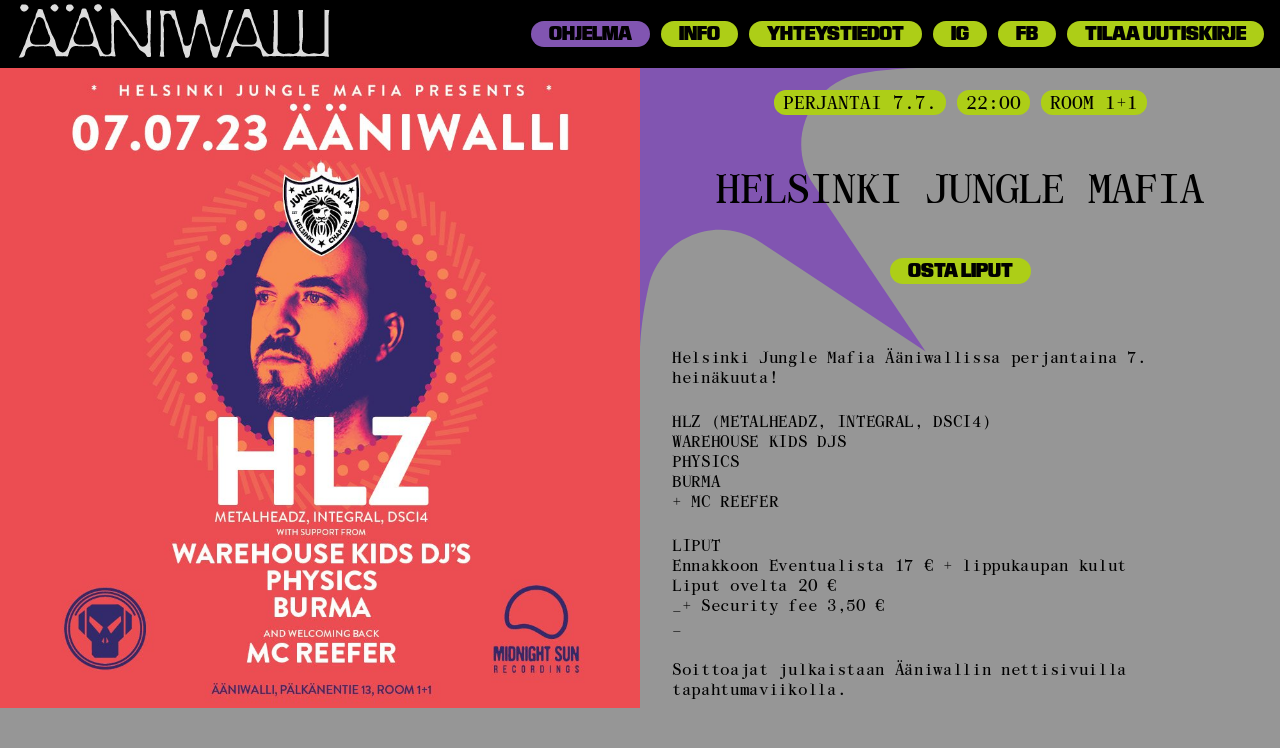

--- FILE ---
content_type: text/html; charset=utf-8
request_url: https://aaniwalli.fi/events/helsinki-jungle-mafia/
body_size: 16280
content:
<!DOCTYPE html><html lang="en"> <head><!-- Global site tag (gtag.js) - Google Analytics --><script async src="https://www.googletagmanager.com/gtag/js?id=UA-156336878-2"></script><script>
    window.dataLayer = window.dataLayer || [];
    function gtag(){dataLayer.push(arguments);}
    gtag('js', new Date());

    gtag('config', 'UA-156336878-2');
  </script><meta charset="UTF-8"><meta name="viewport" content="width=device-width, initial-scale=1.0"><meta http-equiv="X-UA-Compatible" content="ie=edge"><title>Helsinki Jungle Mafia</title><meta name="description" content="Event at Ääniwalli on the 7. heinäkuuta 2023"><meta itemprop="name" content="Helsinki Jungle Mafia - Ääniwalli"><meta itemprop="description" content="Event at Ääniwalli on the 7. heinäkuuta 2023"><meta itemprop="image" content="/_astro/helsinki-jungle-mafia.CeedoyYd_1b01g7.jpg"><!-- Twitter --><meta name="twitter:card" content="summary_large_image"><meta name="twitter:title" content="Helsinki Jungle Mafia"><meta name="twitter:description" content="Event at Ääniwalli on the 7. heinäkuuta 2023"><meta name="twitter:image:src" content="/_astro/helsinki-jungle-mafia.CeedoyYd_1b01g7.jpg"><!-- Open Graph --><meta property="og:title" content="Helsinki Jungle Mafia"><meta property="og:type" content="website"><meta property="og:url" content="https://aaniwalli.fi/events/helsinki-jungle-mafia/"><meta property="og:description" content="Event at Ääniwalli on the 7. heinäkuuta 2023"><meta property="og:site_name" content="Ääniwalli"><meta property="og:image" content="/_astro/helsinki-jungle-mafia.CeedoyYd_1b01g7.jpg"><!-- Favicon --><link rel="icon" type="image/png" href="/favicon.jpg"><!-- Facebook Pixel Code --><script>
    !function(f,b,e,v,n,t,s)
    {if(f.fbq)return;n=f.fbq=function(){n.callMethod?
    n.callMethod.apply(n,arguments):n.queue.push(arguments)};
    if(!f._fbq)f._fbq=n;n.push=n;n.loaded=!0;n.version='2.0';
    n.queue=[];t=b.createElement(e);t.async=!0;
    t.src=v;s=b.getElementsByTagName(e)[0];
    s.parentNode.insertBefore(t,s)}(window, document,'script',
    'https://connect.facebook.net/en_US/fbevents.js');
    fbq('init', '2507265152874509');
    fbq('track', 'PageView');
  </script><noscript><img height="1" width="1" style="display:none" src="https://www.facebook.com/tr?id=2507265152874509&ev=PageView&noscript=1"></noscript><!-- End Facebook Pixel Code --><link rel="stylesheet" href="/_astro/_page_.DZM-foiX.css">
<style>.youtube[data-astro-cid-hffqmjtm]{aspect-ratio:16/9}.event-page[data-astro-cid-hffqmjtm]{display:flex;flex-wrap:wrap;margin:0 0 5rem;overflow:hidden;position:relative}@media (max-width:900px){.event-page[data-astro-cid-hffqmjtm]{display:block}.event-page[data-astro-cid-hffqmjtm] .embed[data-astro-cid-hffqmjtm]{display:none}.event-page[data-astro-cid-hffqmjtm] .content[data-astro-cid-hffqmjtm]{padding:0 1.5rem}.event-page[data-astro-cid-hffqmjtm] h1[data-astro-cid-hffqmjtm]{font-size:32px}.event-page[data-astro-cid-hffqmjtm] .event-title[data-astro-cid-hffqmjtm]{margin:2rem 0}}h1[data-astro-cid-hffqmjtm]{margin:2rem 0 1rem;text-transform:uppercase}.event-image[data-astro-cid-hffqmjtm]{display:block;height:auto;width:100%}.event-title[data-astro-cid-hffqmjtm]{margin:3rem 0}.left-pane[data-astro-cid-hffqmjtm],.right-pane[data-astro-cid-hffqmjtm]{flex:1;position:relative}.right-pane[data-astro-cid-hffqmjtm]{padding-top:1rem}.content[data-astro-cid-hffqmjtm]{padding:0 2rem}.content[data-astro-cid-hffqmjtm] ol[data-astro-cid-hffqmjtm],.content[data-astro-cid-hffqmjtm] ul[data-astro-cid-hffqmjtm]{margin-bottom:1em;padding-left:1em}.embed[data-astro-cid-hffqmjtm]{display:block;margin-top:1em}
.top-info[data-astro-cid-rgciohx3]{display:flex;font-size:24px;justify-content:space-around;margin-bottom:1rem;position:relative;text-transform:uppercase;width:50%;z-index:2}@media (max-width:1000px){.top-info[data-astro-cid-rgciohx3]{display:block;font-size:1rem;margin-bottom:0;margin-left:50%;padding:.25rem}}.event-list[data-astro-cid-rgciohx3]{overflow:hidden}.buy-button[data-astro-cid-rgciohx3]{bottom:10%;position:absolute}@media (max-width:900px){.buy-button[data-astro-cid-rgciohx3]{bottom:5%}}.event[data-astro-cid-rgciohx3]{display:flex;position:relative}@media (max-width:900px){.event[data-astro-cid-rgciohx3]{display:block;height:auto}}.event[data-astro-cid-rgciohx3]:hover .image[data-astro-cid-rgciohx3] img{transform:scale(1.05)}.event[data-astro-cid-rgciohx3]:hover .event-title[data-astro-cid-rgciohx3]{color:#dcdcdc}.event[data-astro-cid-rgciohx3]:hover .pill[data-astro-cid-rgciohx3]{color:var(--text)}.image[data-astro-cid-rgciohx3]{flex:1;mix-blend-mode:multiply;overflow:hidden}.image[data-astro-cid-rgciohx3] img{aspect-ratio:1920/1005;height:auto;-o-object-fit:cover;object-fit:cover;transition:transform .8s;vertical-align:text-bottom;width:100%}@media (max-width:900px){.image[data-astro-cid-rgciohx3]{display:block}}.event-wrapper[data-astro-cid-rgciohx3]{position:relative}.event-wrapper[data-astro-cid-rgciohx3] .buy-button[data-astro-cid-rgciohx3]{right:25%;transform:translate(50%);z-index:2}.event-wrapper[data-astro-cid-rgciohx3]:nth-child(odd) .buy-button[data-astro-cid-rgciohx3]{left:25%;right:auto;transform:translate(-50%)}.event-wrapper[data-astro-cid-rgciohx3]:nth-child(odd) .event[data-astro-cid-rgciohx3]{flex-direction:row-reverse}@media (max-width:900px){.event-wrapper[data-astro-cid-rgciohx3] .buy-button[data-astro-cid-rgciohx3]{left:50%!important;right:auto!important;transform:translate(-50%)}}.info[data-astro-cid-rgciohx3]{align-items:center;display:flex;flex:1;flex-direction:column;justify-content:space-around;padding:1rem 0;z-index:2}@media (max-width:900px){.info[data-astro-cid-rgciohx3]{aspect-ratio:1920/1005;padding:0;position:relative}}
</style></head> <body> <main class="container"> <header> <div class="mobile-menu-bg"><svg xmlns="http://www.w3.org/2000/svg" width="1086" height="2151" fill="currentColor" viewBox="0 0 1086 2151">
  <path d="m541.7.5-46.4 232c-6.3 31.5-48.1 38.8-64.6 11.2L284.7.5l101.6 304.9c9.9 29.7-21.1 56.6-49.1 42.6L27.7 193.2 290 403c23.3 18.7 14.2 56.1-15.1 61.9L27.7 514.4h514V.5Zm512.5 1606-232-46.4c-31.5-6.3-38.8-48.1-11.2-64.6l243.2-145.9-304.9 101.6c-29.7 9.9-56.6-21.1-42.6-49.1l154.8-309.6-209.8 262.3c-18.7 23.3-56.1 14.2-61.9-15.1l-49.4-247.2v514h513.8ZM541.7 1054s0-52.3 16.4-124.4c21.4-94.1 131.3-137.6 212.2-84.1l315.1 208.5L872 736.4c-55.3-82.3-7.7-194.3 90.4-211.7 37.5-6.6 78.4-10.3 122.9-10.3H541.7V1054ZM.6 1606.5s52.3 0 124.4 16.4c94.1 21.4 137.6 131.3 84.1 212.2L.6 2150.1l317.6-213.3c82.3-55.3 194.3-7.7 211.7 90.4 6.6 37.5 10.3 78.4 10.3 122.9v-543.7H.6v.1Z"/>
</svg>
</div> <div class="logo-container"> <a style="border:none;" href="/"> <?xml version="1.0" encoding="utf-8"?>
<svg version="1.1" id="Layer_1" xmlns:x="&ns_extend;" xmlns:i="&ns_ai;" xmlns:graph="&ns_graphs;"
	 xmlns="http://www.w3.org/2000/svg" xmlns:xlink="http://www.w3.org/1999/xlink" x="0px" y="0px" viewBox="0 0 1860 329.9"
	 style="enable-background:new 0 0 1860 329.9;" xml:space="preserve">
	<path d="M211.6,40.1c1.1,1.1,2.1,2,2.8,2.9c0.2,0.2,0.4,0.4,0.6,0.5c1.5,0.7,2.6,1.6,3.7,2.5c1.2,1,2.5,2.1,4.3,2.9
		c0.1,0.1,0.3,0.1,0.5,0.1c0.8,0.2,1.7,0.4,2.4,0.8c0.3,0.1,0.6,0.2,0.9,0.2c0,0,2.8,0,3.4,0c0.3,0,0.5,0,0.5,0
		c0.3,0,0.6-0.1,0.9-0.3c0.6-0.4,1.3-0.6,2-0.8c0.8-0.2,1.7-0.5,2.5-1c0.2-0.1,0.3-0.2,0.4-0.4c0.8-0.9,1.8-1.7,2.9-2.2
		c0.3-0.1,0.5-0.3,0.7-0.5l0.8-1c3.6-4.5,8.2-10.1,9.9-15.9c0.1-0.5,0.1-0.9-0.1-1.4c-0.8-1.8-2.2-3.5-3.6-5.2
		c-1.5-1.8-2.5-3.1-3.3-4.6c-0.1-0.1-0.1-0.2-0.2-0.3l-0.9-1.2c-2.1-2.7-3.4-4.5-7.3-6.4c-0.2-0.1-0.4-0.1-0.5-0.2
		c-0.9-0.1-1.7-0.4-2.5-0.8c-0.2-0.1-0.5-0.2-0.8-0.2c-0.3,0-0.6,0-0.9,0c-0.6,0-1.3,0-2,0l-0.3,0c-0.5,0-1.1,0-1.6,0
		c0,0-0.7,0-1.1,0c-0.3,0-0.5,0.1-0.8,0.2c-1,0.4-2,0.7-3,0.8c-0.3,0-0.5,0.1-0.7,0.2c-0.7,0.4-1.5,0.6-2.3,0.8
		c-0.2,0-0.3,0.1-0.5,0.2c-0.7,0.3-1.4,0.6-2.2,0.7c-0.2,0-0.4,0.1-0.6,0.2c-5.4,3.2-8.8,8.4-12,13.5l-0.6,1
		c-0.2,0.4-0.3,0.8-0.3,1.2C203.4,32.1,207.8,36.3,211.6,40.1z"/>
	<path d="M460.1,32.4l1.7,2.1c5.2,6.3,11.1,13.4,19.8,16.3c0.2,0.1,0.4,0.1,0.6,0.1c0.2,0,0.4,0,0.5-0.1c0.3-0.1,0.6-0.2,0.9-0.3
		c0.4-0.2,0.8-0.3,1.3-0.4c0.1,0,0.2-0.1,0.3-0.1c5.2-2.3,8.8-5.9,12.7-9.7c1-1,2-2,3.1-3l0.4-0.4c7.3-6.9,5.4-10.4,4.6-11.7
		l-0.1-0.2c-1.3-2.2-2.8-4.2-4.2-6.2l-0.1-0.2c-0.8-1.1-1.6-2.3-2.4-3.4c-0.1-0.2-0.3-0.4-0.4-0.7c-1.7-3.1-3.5-3.8-5.4-4.6
		c-0.5-0.2-1-0.4-1.4-0.6c-0.4-0.2-0.7-0.4-1.1-0.7c-0.2-0.2-0.5-0.3-0.8-0.3c-0.8-0.2-1.6-0.4-2.4-0.8c-0.2-0.1-0.5-0.2-0.9-0.2
		c-1.4,0-3.6,0-5.2,0H481c-0.2,0-0.5,0.1-0.8,0.2c-1.2,0.5-2.5,0.7-3.7,0.7c-0.3,0-0.7,0.1-0.9,0.2c0,0-1,0.6-1.3,0.7
		c-0.9,0.5-1.9,0.8-2.9,1c-0.2,0-0.4,0.1-0.6,0.2c-0.4,0.2-0.7,0.4-1.1,0.5c-0.1,0-0.2,0.1-0.3,0.2c-6.2,4-10.2,12.2-9.8,20
		C459.6,31.6,459.8,32.1,460.1,32.4z"/>
	<path d="M310.7,49c0.1,0,0.2,0.1,0.3,0.1l1,0.2c1.5,0.4,2.8,0.7,4.6,0.7l0.5,0c0.2,0,0.5-0.1,0.9-0.2c0.8-0.4,1.7-0.7,2.6-0.8
		c0.3-0.1,0.5-0.2,0.8-0.3l1.1-0.8c7.5-5.2,16-11.2,17.7-20.8c0.1-0.4,0-0.8-0.1-1.1c-1.2-2.7-2.9-5-4.8-7.4
		c-1.3-1.8-2.7-3.6-3.7-5.5c-0.2-0.4-0.6-0.7-1-0.9c-0.9-0.4-1.6-0.8-1.9-1.1c-0.8-0.5-1.5-1.1-2.4-1.5c-0.1-0.1-0.3-0.1-0.5-0.2
		c-0.8-0.1-1.6-0.4-2.3-0.7c-0.3-0.1-0.5-0.2-0.8-0.2l-0.7,0c-1.3,0-2.6,0-3.8,0c-3,0-6.9,0.1-10.7,1c-0.1,0-0.2,0-0.7,0.3
		c-0.5,0.2-1.1,0.4-1.7,0.6l-0.2,0.1c-1.6,0.6-3.3,1.1-4.7,2.2c-0.2,0.2-0.4,0.3-0.5,0.5c-5,8.1-6.6,15.4-4.5,21.7
		C297.1,40.8,302.3,45.6,310.7,49z"/>
	<path d="M1244.1,138c1.7-6.8,3.5-13.9,5.8-20.9c1.8-7.8,4.9-14.3,7.9-20.6c3.1-6.5,5.8-12,6.8-18.4c0-0.3,0.1-0.5,0.2-0.8
		c2-8.1,5.5-15.2,8.8-22c2.4-5,4.8-9.7,6.3-14.5c-0.1,0-0.2-0.1-0.3-0.1c-1.5,0-3.1,0-4.6,0c-3.8,1-7.4,1.1-10.2,1.1
		c-1.5,0-3.1,0-4.8-0.1c-1.3,0-2.6-0.1-3.8-0.1c-1.2,0-2.3,0-3.2,0.1c-3.8,16.1-8.3,33.9-15.3,50.8c-1.3,15.6-5.8,29.8-10.1,43.5
		c-2.2,6.9-4.4,14-6.2,21.1c-2.9,17.7-8.6,34.8-14,51.4l-1.1,3.4l0,0.3c-0.6,11.3-1.2,25.3-9.4,36.4c-0.2,0.3-0.4,0.5-0.6,0.7
		c-5,5.7-12,8.8-19.6,8.8c-11.7,0-22.6-7.4-27.2-18.4c-4.3-7.6-4.7-16.4-5-24.1c-0.1-3.2-0.3-6.2-0.6-8.9c-0.6-2.5-1.7-5-2.8-7.7
		c-1.2-2.9-2.4-5.8-3.3-9.1c-5.3-15.4-8.9-30.8-12.5-49c-0.9-2.8-1.9-5.7-3-8.7c-2.6-7.2-5.3-14.6-6.5-23c-1.8-6.9-3-14.3-4.2-21.4
		l0-0.2c-2.9-6.4-4.8-13.1-6.4-18.8c-2-5.9-3.1-8.4-4.3-14.1c-1.1-5.4-2.1-10.5-3.7-15.3c-0.1,0-0.1,0-0.2-0.1c-1.4,0-2.9,0-4.5,0
		c-1.1,0-2.1,0-3.2,0c-1.4,0.5-3.2,1-5.2,1l0.1,0c-1.1,0.1-2.8,0.1-5.9,0.2c-1.4,0-2.7,0-3.8,0.1c-2.1,2.2-3.1,5.3-3.5,7.8
		c-2.2,12.3-4.4,21.7-7.6,33.7c-0.6,3.5-1.1,7.2-1.7,10.9c-1.7,11.6-3.5,23.6-7.2,34.9c-1.7,6.7-4,12.7-6.1,18
		c-0.3,2.3-0.6,4.6-0.9,6.9c-1.4,10.7-2.8,21.8-6.1,32.9c-0.8,2.6-1.6,5.1-2.5,7.5c-1.4,4.2-2.8,8.2-3.6,12.2
		c-0.1,1.5-0.2,3-0.4,4.6c-0.7,9.9-1.6,21-7.2,30.1c-0.5,0.7-1,1.4-1.6,1.9c-0.2,0.3-0.5,0.7-0.8,1c-1.6,2.3-4.6,6.6-10.3,7.5
		c-2.5,0.8-5,1.2-7.4,1.2c-0.9,0-1.7,0.2-2.7,0.4c-1.1,0.2-2.4,0.5-3.9,0.5c-3.5,0-6.5-1.5-9.2-4.6c-9.3-10.5-11.3-27.1-10.3-38.5
		c-1.2-5.6-3.1-11.1-5.1-16.9c-1.3-3.8-2.6-7.7-3.8-11.7c-3.6-9.3-5.7-20-7.5-29.5l-0.3-1.6c-6.7-16.3-11.9-34.1-17.1-57.7
		c-0.7-2.8-1.7-5.7-2.6-8.5c-1.6-4.8-3.2-9.8-4.1-15.4c-1-3.3-1.6-6.8-2.2-10.5c-0.8-4.6-1.7-10.2-3.6-12.9
		c-0.4-0.1-0.7-0.2-1.1-0.4c-1.3-0.2-2.4-0.5-3.4-0.9c-0.3,0-0.6,0-0.9,0c-1,0.1-1.9,0.1-2.9,0.1c-1.7,0-4.1-0.1-6.8-1
		c-0.1,0-0.1,0-0.2,0c-0.6,0-1.2,0-1.8,0c-0.1,0-0.2,0-0.3,0c-1.3,0.5-2.7,0.8-4.1,0.9c-0.8,0.3-1.6,0.5-2.4,0.7
		c-1.9,0.7-3.7,1-5.2,1.2c-1.6,0.7-3.4,1-5.3,1.1c-2.6,0.8-5.1,0.9-7.1,0.9c-1.2,0-2.5-0.1-3.8-0.1c-0.8,0-1.5-0.1-2.2-0.1
		c0,0,0,0-0.1,0c-0.2,0-0.4,0-0.6,0c-0.3,0-0.7,0.1-1,0.1c0,0-0.7,0-0.7,0s-1.9,0-2.4,0c-2,0-4.5-0.1-7.1-1.1
		c-1-0.1-2.3-0.3-3.7-0.8c-1.2-0.1-2.4-0.4-3.5-0.8c-0.3,0-0.5,0-0.8,0c-2.2,0-4.1-0.3-5.9-1c-0.5,0-0.9,0-1.4,0
		c-1.3,0-2.6,0-4.1-0.1c-1.1,0-2.2-0.1-3.4-0.1c-2,0-4.1,0.1-5.9,0.5c-0.9,4.5,1.1,14.3,2.4,20.5c1.7,8.2,3.3,16,2.7,22.7
		c-1.2,17.6-0.8,36.4-0.4,54.6c0.2,10.7,0.5,21.7,0.4,32.5c0,0.1,0,0.1,0,0.2c-0.4,10.2-0.3,20.9-0.1,31.2
		c0.3,14.4,0.5,29.3-0.9,43.6c-0.2,3.3,0.1,9.8,0.8,13c0,0.2,0.1,0.5,0.1,0.7c1,9.1-0.8,17-2.5,23.9c-0.9,3.7-1.7,7.1-2.1,10.6
		c0.2,2.9-0.2,5.9-0.5,8.7c-0.2,2.2-0.7,6.7-0.3,8.8c0.3,0.1,0.6,0.2,0.8,0.3c0.1,0,0.2,0,0.2,0c1.6,0,3.9,0.1,6.3,1
		c0.7,0,1.4,0,2.1-0.1c1.2-0.1,2.3-0.1,3.5-0.1c1.9,0,4.6,0.1,7.6,1.1c0.2,0,0.4,0,0.8,0c0.5,0,1.1,0,1.7,0c0.8,0,1.6-0.1,2.4-0.1
		c0,0,0.1,0,0.1,0c0,0,0.3-0.1,0.5-0.2c0-2.7-0.3-5.8-0.8-9c-0.1-0.7-0.1-1.4-0.1-2.1c0.1-2.2-0.2-4.6-0.5-7.3
		c-0.3-3-0.7-6.4-0.6-10.1c-0.1-0.4-0.1-0.7-0.2-1.2c-0.5-2.5-1.1-5.6-0.7-8.9c-0.5-15.3-0.1-29.2,0.3-42.7c0.5-16.7,1-34-0.3-53.8
		c0-0.4,0-0.7,0-1.1c0.3-5.5,0.9-14,1.8-20.4c-0.2-4.7-1.2-9.6-2.2-14.7c-1.7-8.7-3.5-17.7-2.3-27.9c0-0.1,0-0.2,0-0.3
		c2.4-14.6,3.9-20.9,4-29.3c0-0.4-0.1-1.4-0.3-2.1c-0.6-3.5-1.6-10,3.3-15.8c4.1-5.2,9.3-7.9,16-8.3c0.2,0,0.4,0,0.6,0
		c0.3,0,0.6,0,1,0c0.3,0,0.5,0,0.8,0c0.5,0,1,0,1.4,0c1.7,0,4.1,0.1,6.7,1.4c12.2,3.7,15.3,14,16.7,19.2c0.7,1.7,2.6,4.3,4.6,7.1
		c4.3,6.1,9.7,5.9,12.8,16.2c0.1,0.3,0.2,0.6,0.2,0.9c0.5,2.6,1,5.2,1.4,7.8c1.6,9.2,3.3,18.7,7.3,26.4c0.1,0.2,0.2,0.5,0.3,0.8
		c4.3,10.5,6.9,21.2,9.4,31.7c1.1,4.7,2.3,9.6,3.6,14.3c5.3,10.3,8,21.4,10.4,32.8c0.8,3.6,2.2,7.3,3.7,11.2
		c1.8,4.5,3.6,9.1,4.7,14.3c1.7,6.3,3.1,12.8,4.4,19c2.4,11.3,4.9,23,9.5,33.4c2.7,5.3,3.7,7.4,4.5,12.2c0.7,3.8,1.2,7.2,2.6,9.8
		c1.4,0.7,2.3,1,3.9,1.6c2.4,0.7,6.6,0.7,9.9,0.7l1,0c3.9-1.6,6.9-5.7,10.2-11.7c1.2-4.6,1.7-6.4,2.2-11.9
		c0.7-7.5,1.4-15.2,4.2-22.8c5-24.7,12.4-49,19.6-72.4c2.2-7.2,4.4-14.4,6.5-21.6c1.6-22.1,6.5-52,29.2-60.1
		c0.7-0.3,1.5-0.4,2.2-0.5c0.9-0.1,1.8-0.1,2.7-0.1c10.4,0,16.5,6.5,20.6,16.7c3.2,6.1,4.3,12.5,5.3,18.1c0.7,3.8,1.3,7.4,2.5,10.5
		c0.1,0.2,0.1,0.4,0.2,0.6c7.4,23.8,15.2,49.1,22.4,74.2c2.7,8.6,3.9,17.3,5,25.7c0.3,2.3,0.6,4.7,1,7l0.8,2c1.8,4.4,3.6,9,5.1,14.2
		c2.1,5.5,3.2,11.2,4.2,16.6c1.2,6,5.4,8.3,7.7,13c0.4,0.2,0.7,0.5,1.1,0.7c0.7,0.2,1.4,0.4,2.1,0.6c1.4,0.1,2.7,0.5,3.8,0.9
		c0.8,0,1.7,0,2.5,0c1.3,0,2.5,0,3.6,0.1c6.6-0.8,8.6-1.4,12.3-14.9c0.7-2.4,1.3-4.8,2.1-7.1c1.5-5.5,3.4-10.7,5.2-15.8
		c3.3-9.2,6.3-17.9,7.2-27.1c0.9-9.9,4.6-18.8,8.2-27.3c1.5-3.7,3-7.1,4.1-10.4c1.3-3.7,2.4-7.4,3.6-11.2
		c3.5-10.9,6.8-21.1,11.6-31.7c2-10.6,5.6-21.2,10.8-31.5C1242.9,143.1,1243.5,140.6,1244.1,138z"/>
	<path d="M1839.1,288.7c0-3.6,0-9.6,0-17.5c-0.1-43.9-0.2-134.7,0.9-153.6c-2.3-24.1-0.8-50.6,4-75.1c-0.4-0.2-0.9-0.5-1.5-0.9
		c-1-0.1-2-0.4-3-0.7c-2.5,0.2-4.9,0.3-7.5,0.3c-4.7,0-8.7-0.3-11.9-0.6c-1.7-0.1-3.1-0.3-4.4-0.3c-0.2,2.3-0.1,7,0.8,16.3
		c0,0.3,0,0.6,0,0.9c0.1,42.1,0.1,111.9,0,162.8l0,49.8c1.2,11-7.1,25.4-19.9,28.1c-3.7,1.3-7.7,2-11.3,2c-2.3,0-4.4-0.3-6.4-0.8
		c-0.3,0-0.6,0-1,0c-1.8,0-3.5-0.3-5.1-0.8c-1.2,0-2.6-0.2-4.3-0.8c-1.1-0.1-2.2-0.3-3.3-0.7l-0.6,0c-1.2,0-3-0.1-5.1-0.8
		c-1.8,0-3.7,0-5.6,0c-1.5,0-3,0-4.5,0c-2.1,0.7-4.1,0.8-5.5,0.8c0,0-0.4,0-0.4,0c-1.2,0.4-2.7,0.8-4.5,0.9
		c-0.8,0.3-1.7,0.5-2.6,0.6c-1.6,0.6-3.2,0.9-4.8,0.9c-2.4,0.5-4.8,0.8-7.3,0.8c-5.6,0-11.2-1.3-16.4-3.8l-0.9-0.4
		c-5.9-2.6-13.3-5.8-17.7-11.8c-9.3-10.1-7.3-30-3.1-59.2c1.2-8.3,2.3-16.1,2.4-20.8c0-0.3,0-0.5,0-0.8c1.4-14.8,1-29.1,0.4-44.3
		c-0.3-9.2-0.6-18.7-0.5-28.4c0-3.8,0-71.7,0-74.7c-0.1-3,0.3-5.7,0.6-8.2c0.3-2.7,0.5-4.4,0.4-5.5c-1.2-0.8-1.9-1.2-2.9-1.6l-0.8,0
		c-2.6,0.8-5.5,1.2-8.9,1.2c-2.1,0-4.3-0.2-6.2-0.3c-1.7-0.1-3.3-0.2-4.8-0.2c-1,0-1.9,0.1-2.5,0.2c-1.1,12,0.1,24.3,1.5,37.3
		c1,10,2.1,20.4,2.1,30.9c-0.1,19,0.2,41.2,0.5,64.9c0.4,26.7,0.7,54.2,0.4,76.5c1.3,6.2,3.1,20.3-4.2,32.3
		c-4.4,7.2-11.1,12-19.8,14.3c-1.4,0.6-2.9,1-4.4,1.2c-2.8,0.7-6.1,1-9.5,1c-2.2,0-5.5-0.2-8.8-0.9c-1.8-0.1-3.2-0.5-4.1-0.8
		c0,0-1,0-1.2,0c-1.9,0-3.6-0.2-5.1-0.8c-2.4,0-7.9,0-10.1,0c-1.7,0.5-3.4,0.8-5.3,0.8c-0.7,0-1.3,0-2.1-0.1c-0.1,0-0.2,0-0.2,0
		c-2.3,0.5-4.8,0.8-7.4,0.8c-1.6,0.5-3.2,0.8-4.9,0.8c-0.5,0-1,0-1.5-0.1c-0.1,0-0.3,0-0.4,0c0,0-0.7,0-0.8,0c0,0-0.8,0-0.8,0
		c-0.3,0-0.7,0-1.1,0c-0.5,0-0.9,0-1.4,0c-1.7,0-3.9-0.1-6.2-0.8c-5.5-0.5-9.3-2.9-12.1-4.6c-1-0.6-1.9-1.2-2.8-1.6
		c-0.4-0.2-0.7-0.4-1.1-0.6c-18.9-12.4-14.6-34.6-12.6-43.6c0-10.5,0-26.2,0-44.6v-0.2c0-52.1,0-122.8,0.4-161.7
		c-0.4-0.2-0.8-0.3-1.2-0.5c-1.3-0.1-3-0.3-4.6-0.9c-0.3,0-0.5,0-0.8,0c-0.8,0-1.7,0-2.5,0l-0.1,0c-2,0.7-4.1,1-6.5,1
		c-1,0-1.9-0.1-3-0.1c-0.1,0-0.1,0-0.2,0c-0.7,0.3-1.5,0.5-2.2,0.6c-1.4,0.6-2.7,1-4.1,1.1c0,0-0.1,0-0.1,0
		c2.1,8.7,2.9,16.4,2.5,23.6c1.4,10.8,1.8,28.3,0,41.8c1.7,31.2-0.1,67-1.6,98.6c-1.4,29.6-2.7,55.2-0.7,68.4
		c1.9,4.8,1.4,10.5-1.5,15.3c-3.9,6.6-11.2,10.7-19.1,10.7c-3.3,0-6.7-0.7-9.9-2.2c-7.2-2.7-10.6-7.7-12.9-11l-0.4-0.5
		c-0.9-1-1.8-2-3-3.1c-3.6-3.6-8.1-8.1-12.9-17.8c-5.5-7.5-7.6-15.8-9.4-23.2c-0.9-3.7-1.8-7.1-3-10.3c-6.1-10.4-9.1-21.6-11.9-32.4
		c-2-7.7-4.1-15.6-7.4-22.7c-4.5-8.6-7.4-18.6-10.3-28.2c-1.2-4.1-2.3-8-3.6-11.6c-5.8-13.3-10.9-27.3-15-41.5
		c-6-12.1-8.7-25-11.4-37.6c-3.3-5.7-5-8.5-6.5-14c-0.8-3-1.6-5.8-2.6-8.4c-0.7-0.3-1.3-0.6-1.9-0.8c-1.3-0.2-2.5-0.5-3.6-0.9
		c-2.3,0-4.9,0.1-7.4,0.1c-2.6,0-4.9,0-7-0.1c-1.3,0.5-2.7,0.8-4.1,0.9c-1.8,0.7-3.5,0.9-4.5,1c-0.2,0.1-0.5,0.2-0.7,0.2
		c-1.9,4.8-3.4,6.5-4.9,11.9c-2.2,7.6-4.5,15.5-8.2,23.1c-1,2.8-1.6,5.9-2.2,9.2c-1,5.1-2.1,10.9-5,16.5
		c-14.1,34.1-24.4,60.9-33.4,87c-0.1,0.4-0.3,0.8-0.5,1.1c-4.7,9.6-8,20.3-11.2,30.6c-0.8,2.5-1.5,5-2.3,7.3
		c-1.6,5.9-4.8,10.7-7.5,14.6l-0.3,1.1c-1.5,6.1-3.1,12.5-5.4,18.8c-1.4,4.5-3.3,7.7-5.1,10.6c-0.9,1.5-1.7,2.9-2.4,4.4
		c-0.9,2.3-1.8,5.2-2.7,8c-1.3,4.2-2.7,8.6-4.6,12.6c-2.1,6-5.1,11.3-8,16.4c-1.7,3.1-3.4,6-4.8,8.9c0.3,0.1,0.6,0.2,0.9,0.3
		c0.6,0,1.3,0,2,0c1.1,0,2.3,0,3.4,0c0.6,0,1.2,0,1.7,0c0.9-0.3,1.8-0.5,2.7-0.7c1.4-0.6,2.9-1,4.5-1.1c2-0.7,3.8-0.8,5.2-0.9
		c0.9-0.4,1.9-0.6,2.8-0.8c0.8-0.3,1.6-0.6,2.4-0.8c0.8-0.3,2-0.7,2.8-1c0.3-1.6,0.5-3.1,0.7-4.7c0.9-6.3,2-13.4,6-20.4
		c3.3-5.8,5.9-12.6,8.3-19.2c0.5-1.3,1-2.6,1.5-3.9c3.1-9.2,8.3-13.4,16.7-13.4c1.7,0,3.4,0.1,5.3,0.3c2,0.2,4,0.3,6.3,0.3
		c1.5,0,3.1,0.1,4.8,0.3c1.1,0.1,2.2,0.4,3.2,0.9c0.1,0,0.2,0,0.3,0c0.4,0,0.8,0,1.4,0c0.7,0,1.4-0.1,2.1-0.1c1.8,0,4.3,0.1,7.1,1.2
		c5.8-0.1,12.3-0.2,20.5-0.2c5.6,0,11.2,0,16.8,0.1c5.5,0,10.9,0.1,16.2,0.1c2.7,0,5.3,0,7.9,0c2.7-0.9,5.6-1,8.5-1
		c1.5,0,3.1,0,4.5,0.1c0.9,0,1.8,0.1,2.4,0.1l0.2,0c0.3,0,0.7-0.1,1-0.1l0.2,0c0.5,0,0.9-0.1,1.3-0.1c2.2,0,4.2,0.5,6.2,1.5
		c2.9,0.8,6.1,2.5,8.3,4.4c13.7,8.8,18.5,15.5,22,30.4c2.3,9.8,4.4,19,9.8,24c0.1,0,0.2,0.1,0.3,0.1c0.2,0,0.4,0,0.7,0
		c0.8,0,1.6,0,2.4,0c0.1,0,0.1,0,0.2,0c2.6-0.9,5.1-1,6.8-1c1,0,2,0,2.9,0.1c0.4,0,0.7,0,1.1,0c1-0.1,1.9-0.1,2.9-0.1
		c2.1,0,4.1,0.3,5.9,1c1.7-0.6,3.5-0.9,5.4-0.9c0.3,0,0.6,0,0.9,0c1.3-0.5,2.6-0.8,3.9-1c2.2-0.8,3.9-0.9,5.4-0.9l0.8,0l0.8,0
		c0.4,0,0.9,0,1.3,0.1l0.3,0c0.8,0,1.7,0,2.8-0.1c1.5-0.1,3.2-0.1,4.7-0.1c3.4,0,6,0.3,8.1,1.1c0.5,0,1,0,1.5,0c1.6,0,3.3,0,4.9,0
		c1.7,0,3.5,0,5.2,0c1.1,0,2.1,0,3.2,0c2.9-0.9,5.6-1.1,7.5-1.1c1.2,0,2.4,0.1,3.8,0.1c0.8,0,1.6,0.1,2.4,0.1c0.3,0,0.6,0,0.9,0
		c0.3,0,0.5,0,0.8,0c0.4,0,0.8,0,1.2,0.1l0.2,0c0.6,0,1.4,0,2.3-0.1l0.2,0c1.4-0.1,3-0.1,4.5-0.1c2.4,0,5.2,0.1,7.8,1
		c0.3,0,0.6,0,0.9,0c2.9,0,5.6,0.3,8.3,0.6c2.3,0.3,4.4,0.5,6.2,0.5c0.1,0,0.2,0,0.3,0c2.6-0.8,5.4-1.2,8.6-1.2
		c1.6,0,3.1,0.1,4.5,0.2c1.1,0.1,2.2,0.1,3.2,0.1c0.6,0,1.1,0,1.6-0.1c0.3,0,0.7-0.1,1-0.1c0.4,0,0.9,0,1.2,0.1c0.1,0,0.5,0,0.6,0
		c0.9,0,1.9,0,3.2-0.1c1.6-0.1,3.4-0.1,5.1-0.1c3.9,0,6.7,0.3,8.9,1.1c2.4,0,4.9-0.3,7.5-0.5c3.2-0.3,6.5-0.6,9.9-0.6
		c0.7,0,1.4,0,2,0c2.2-0.7,4.4-0.8,6.2-0.8c0,0,2.2,0,2.2,0c1.4-0.1,2.8-0.1,4.4-0.1c4.5,0,9,0.3,13.4,0.7c2.8,0.2,5.5,0.4,7.9,0.5
		c0.2,0,0.5,0,0.7,0c7.1,0.7,15.3,0.8,22.3,0.8c2.1,0,4.3,0,6.4,0l1,0c2,0,4,0,6,0l2.1,0c5.4-0.8,12-1.2,20.5-1.2
		c4.9,0,9.8,0.1,14.6,0.2c4.6,0.1,8.9,0.2,13,0.2c2.9,0,5.4-0.1,7.6-0.2c0.1,0,0.3,0,0.5,0c1.7,0,3.6-0.2,5.7-0.5
		c2.4-0.3,5.2-0.6,8.1-0.6c0.6,0,1.2,0,1.8,0c2.4-0.7,5.2-1,8.8-1c1.8,0,3.6,0.1,5.4,0.1c1.3,0.1,2.6,0.1,3.7,0.1c0.5,0,0.9,0,1.3,0
		c0.3,0,0.9-0.1,1.1-0.1c0,0,2.4,0,2.4,0c2.2,0,4.8,0.1,7.4,1c0.6,0,1.3-0.1,1.9-0.1c2.1,0,4,0.3,5.7,0.9c1.9,0.1,3.4,0.5,4.6,0.8
		c0.4,0.1,0.9,0.2,1.1,0.3c0.2,0,0.5,0,0.7,0c0.1,0,0.2,0,0.3,0c0.7,0,2.4,0.1,4.5,0.8c0,0,0,0,0.1,0c0.8,0,3.1,0,5.7,1.1
		c0.5,0,1,0,1.5,0c1.2,0,2.4,0,3.5,0c1.2,0,2.3,0,3.5,0c0.7-0.3,1.4-0.5,2.2-0.6c0.8-1.4,0.6-3.9-1.1-10.9
		C1840,299.9,1838.7,294.4,1839.1,288.7z M1414.2,229.8c-4.4,9.1-12.6,14.7-23.3,15.7c-2,0.8-4.1,1.2-6.4,1.2c-0.7,0-1.4,0-2.2-0.1
		c-0.3,0-0.5,0-0.8,0l-0.1,0c-0.3,0-0.7,0-1,0c-0.2,0-0.5,0-0.7,0c-0.1,0-0.2,0-0.3,0c0,0-0.7,0-1,0c-0.5,0-1.1,0-1.6,0
		c-1.7,0-4.2-0.1-6.7-1.1c-0.4,0-0.9,0-1.4,0c-3,0-6.6,0.1-10.6,0.2c-4.8,0.1-9.7,0.2-14.6,0.2c-8.9,0-14.7-0.4-18.8-1.3
		c-14.5-2-25.4-14.7-26.6-30.9c0-0.2,0-0.4,0-0.6c-0.3-12.7,5.1-23.8,9.5-32.7c0.7-1.4,1.4-2.8,2-4.1c2.9-13.6,7.9-26.3,12.7-38.7
		c1.6-4.2,3.3-8.5,4.8-12.8c0.2-1.6,0.4-3.5,0.7-5.5c0.6-5.6,13.7-31.1,16.4-32.4c4.3-3,9-3,10.6-3c0.8,0,1.5,0,2.4,0.1
		c0.4,0,0.8,0,1.2,0c0,0,0.2,0,0.3,0c0.4-0.1,0.8-0.1,1.2-0.1c0.6,0,1.1,0,1.7,0.1c3,0.5,5.4,1.9,7.1,2.9c0.5,0.3,1.2,0.7,1.4,0.8
		c0.2,0.1,0.4,0.2,0.6,0.2c10.3,4.5,13.2,17.3,15.6,27.6c0.3,1.2,0.5,2.3,0.8,3.4c0.7,3,1.9,5.5,3.2,8.4c1.2,2.6,2.6,5.6,3.8,9.1
		c3.8,8,6,16.2,8,24.2c1.2,4.6,2.4,9.4,4,13.9C1414.4,187,1422.6,212.3,1414.2,229.8z"/>
	<path d="M774.3,317.6h15.3c2.7,0,4.9-2.1,5-4.8c0.2-8.2-0.5-17-1.1-25.6c-0.3-3.7-0.5-7.3-0.7-10.8c0-0.3,0-0.6,0-0.9
		c0.3-9.1-0.3-18.6-1-27.9c-1-14-2-28.5,0-43.2c0.7-10.9,0.8-33.6,0.9-55.5c0.1-22.3,0.2-45.3,1-56.8c0.8-9.1,1.1-17,0.9-26.4
		c-0.2-2.7-0.1-5.8,0-9.3c0.1-2.5,0.4-9.4-0.2-12.8c-1.6-0.1-3.1-0.4-4.5-0.9c-0.9,0-1.8,0-2.7,0c-1.9,0-3.9,0-5.8-0.1
		c-1.8,0-3.7-0.1-5.5-0.1c-2.1,0-4.6,0-7.1,0.2c-1.2,18.6-0.6,38.1,0,57.1c0.2,4.9,0.3,9.8,0.4,14.6c0.6,5.7,1.8,11.2,2.9,16.5
		c1.7,8.2,3.5,16.7,3.6,26.9c0,0.2,0,0.4,0,0.6c-0.3,4.3,0,8.9,0.3,13.4c0.5,8.4,1,18-1.7,27.5c-0.4,1.4,0.4,3.7,1.2,6.4
		c1.1,3.6,2.4,8,2.2,13.1c0.9,9.4-2.8,20.1-9.7,28c-5.9,6.8-13.5,10.5-21.3,10.5c-4.4,0-8.7-1.2-12.7-3.5c-0.4-0.2-0.7-0.4-1-0.7
		c-6.3-4.7-9.7-11.3-12.4-16.5c-0.8-1.5-1.5-3-2.3-4.3c-1.9-2.8-3.6-5.6-5.3-8.3c-3-4.9-5.9-9.5-9.5-14c-0.2-0.3-0.4-0.6-0.6-0.9
		c-3.7-6-8.5-12-13.1-17.8c-2.3-3-4.8-6-7.2-9.2c-7.1-9.8-13.8-19.8-20.2-29.6l-3.8-5.7c-3.5-3.9-6.4-8.1-9.2-12.2
		c-3.3-4.8-6.5-9.3-10.1-12.9c-0.3-0.3-0.7-0.7-0.9-1.1c-3.1-4-6.2-8.3-9.4-12.4c-3.8-5.1-7.8-10.4-11.5-15.2
		c-5.3-5.8-8.8-11.8-12.1-17.6c-0.5-0.9-1-1.8-1.6-2.7c-5.6-7.6-10.8-15.1-16.2-23.8c-1.9-2.2-3.7-4.6-5.2-6.7
		c-3.1-4.2-5.8-8-9.4-10c-0.3,0-0.6,0-0.9,0c-1.8,0-3.4-0.3-5-0.9l-0.8,0c-1.7,0.7-3.7,1-5.8,1c-0.3,0-0.7,0-1,0
		c-0.8,0.3-1.7,0.5-2.6,0.7c0,2-0.1,3.9-0.2,5.8c-0.2,4.1-0.4,7.9,0.1,11.2c2.5,16,4.7,33.2,3.8,50.2c1.4,15.4,0.9,30.9,0.4,45.8
		c-0.2,5.8-0.4,11.2-0.4,16.5c1.3,18.5,1.6,52.2,0.5,71.6c0.8,4.2,0.6,8.7,0.5,13.2c-0.1,2.4-0.1,4.7,0,6.7c0.2,3.7,0.2,7.7-0.9,13
		c0.5,10.4,0.8,18.1-1.7,24.3c-2.6,8.3-12.3,13.9-24.4,13.9c-1.3,0-2.6-0.1-3.9-0.2c-0.3,0-0.6-0.1-0.9-0.1
		c-12.1-2.3-16.6-8.2-19.6-12.2l-0.1-0.1c-2.8-3.2-5.4-7.9-8.6-13.8c-0.8-1.4-1.6-2.9-2.4-4.4c-0.1-0.2-0.2-0.4-0.4-0.7
		c-1.1-2.3-2.4-4.7-3.6-7c-2.8-5.1-5.9-10.8-7.6-17.8c0-0.2-0.1-0.4-0.1-0.6c-1.8-10-5.2-19.7-8.8-29.9c-2.5-7-5-14.2-7-21.4
		c-5.4-17.7-12.4-35.4-19.2-52.6c-3.9-9.9-8-20.1-11.9-30.7c-1.2-3.5-2.4-7.1-3.6-10.6c-2.7-7.8-5.5-15.9-8-24.5
		c-0.4-1.5-0.9-3.2-1.3-4.8c-1.8-6.8-3.9-14.5-7.1-19.6c-0.2-0.4-0.6-1-0.8-1.4c-1.4-2.9-2.3-6-3.1-8.7c-1.4-4.7-2.5-7.8-4.3-9.4
		c-0.9-0.2-1.7-0.5-2.5-0.9c-0.9-0.2-1.8-0.5-2.7-0.9c-3.1-0.4-6.6-0.6-10.8-0.6c-1.1,0-2.3,0-3.4,0c-1.6,0.6-2.5,1.6-4.8,4.5
		c-0.5,0.6-1.1,1.3-1.7,2c-1.4,2-1.9,5-2.5,8.4c-0.4,2.4-0.9,5-1.7,7.8c-1.5,7.4-4.8,13.8-7.7,19.5c-1,2-2,3.9-2.9,5.8
		c-1.9,11.1-5.3,25.3-14.7,37.8c-1.8,3.3-2.7,7.6-3.7,12.2c-1.2,5.8-2.6,12.3-6,17.9c-3.9,7.1-6.4,15.1-9.1,23.5
		c-2.8,8.9-5.7,18-10.4,26.7c-1.3,3.3-2.3,5.6-3.2,7.6c-1.1,2.6-2.1,4.8-3.6,9.1c-0.7,2.2-1.5,4.9-2.5,7.7
		c-2.3,7.2-5.3,16.2-6.6,22.1c-2.8,10.9-13.6,46.5-37,46.5c-8.5,0-16.6-4.8-24.4-14.5c-10.2-13.6-14-29.4-17.7-44.7
		c-0.9-3.6-1.8-7.3-2.7-10.8c-4.4-11.2-8.6-18.6-12.7-25.9c-5.8-10.2-11.3-19.9-16-37.2c-3.8-8-6.8-16.4-9.6-24.5
		c-1.4-3.9-2.8-8-4.2-11.9c-1.2-2.5-2.6-5.1-4-7.7c-2.8-5-6-10.7-7.8-17.6c-2.3-9.3-5.4-17.9-8.7-27.1c-1-2.8-2-5.6-3-8.3
		c-1.6-4.2-2.5-5-3.4-8.9c-1.1-5.1-2.1-9.5-4.2-13.1c-0.7-0.3-1.4-0.6-1.9-0.9c-1.7-0.2-3.4-0.6-5-1.4c-0.5-0.1-0.9-0.3-1.4-0.4
		c-1.4-0.1-2.7-0.5-4-1c-1.4-0.1-2.8-0.4-4.2-0.9c-0.2,0-0.5,0-0.7,0c-1.1,0.4-2.3,0.7-3.5,0.8c-1.1,0.4-2.3,0.7-3.4,0.9
		c-0.7,0.4-1.6,0.9-2.7,1.3c-0.3,0.2-0.6,0.4-0.9,0.6c-0.7,2.2-1.4,4.6-2.1,7.1c-1.6,5.6-3.2,8.1-6.1,13.2c-3.2,5.7-4.3,12-5.4,18.2
		c-0.5,9.5-4.6,16.9-8.1,23.4c-0.6,1-1.1,2.1-1.7,3.1c-3.8,12.6-9.5,26.5-15.5,37.4c-2.9,11.3-7.4,21.6-11.7,31.6
		c-2.9,6.8-6,13.8-8.3,20.8c-2.2,8.4-5.3,16.4-8.4,24.1c-1.3,3.3-2.7,6.8-3.9,10.1c-1.2,9.5-5.5,17.7-9.2,24.9
		c-2.5,4.9-4.9,9.5-6.2,14c-2.8,9.6-7,18.1-11.2,26.3c-2.9,5.7-5.6,11.1-7.8,16.8c-0.1,0.3-0.2,0.6-0.4,0.8
		c-1.2,2.4-2.6,4.6-3.9,6.6c-0.8,1.2-1.9,2.9-2.5,4.2c0.3,0.2,0.7,0.4,1.2,0.6c0.5,0.1,1.3,0.3,3.2,0.3c0.8,0,1.5,0,2.4,0
		c1,0,2-0.1,3-0.1c0.5,0,1,0,1.4,0c1.5-0.5,3.2-1,5.2-1c1-0.3,2.4-0.7,4.2-0.9c0.4-0.1,0.8-0.3,1.2-0.4c1.2-0.6,2.5-1.1,3.9-1.3
		c6.7-3.8,10-9.3,11.5-19.4c0-0.1,0.9-4.3,0.9-4.3c3.1-14.9,7.9-30,28.9-37c1.1-0.6,2.2-1.1,3.4-1.3c3-1.3,5.8-1.3,6.8-1.3
		c0.2,0,0.3,0,0.5,0c2.3-0.7,4.4-1.1,6.6-1.1c2.1,0,4.2,0.4,6.1,1.1c0.6,0,1.2-0.1,1.8-0.1c2.1,0,4.1,0.4,5.9,1.1c0,0,0,0,0,0
		c0.9,0,1.8-0.1,2.7-0.1c1.4,0,3.3,0.1,5.4,0.6c2.5-0.6,4.8-0.7,6.5-0.7c1.3,0,2.7,0.1,4,0.1c0.8,0,1.5,0.1,2.2,0.1
		c2.9-1,5.8-1.1,8.1-1.1c1.3,0,2.6,0.1,3.9,0.1c0.9,0,1.7,0.1,2.5,0.1c0.3,0,0.6,0,0.8,0c0.3,0,0.7-0.1,1-0.1c0.1,0,0.3,0,0.4,0
		c2.7,0.1,5.4,0.3,7.7,0.5c3.1,0.3,6.3,0.5,9.3,0.5c0.4,0,0.8,0,1.2,0c2.8-1.1,5.4-1.1,6.3-1.1c0.6,0,1.2,0,1.9,0.1
		c0.1,0,0.2,0,0.3,0c3.3-0.8,6.5-1.3,9.5-1.3c26.7,0,34.9,19.4,40.6,37.6c1.2,4,2.4,7.9,3.7,11.3c1.2,3.4,1.7,6.3,2.1,8.6
		c0.2,1,0.4,2.2,0.6,2.8c0.3,0.1,0.7,0.2,1.4,0.4c6.2,0,13,0,19.8,0c5.7,0,11.3,0,16.6,0c2.5-0.8,5.1-1.2,7.8-1.2
		c2.7,0,5.5,0.4,8.3,1.2c0.2,0,0.3,0,0.5,0c0.7,0,1.3-0.1,2-0.1c0.9,0,3.5,0,6.3,1c0.2,0,0.5,0,0.7,0c0.3,0,2.7,0,2.7,0
		c1-0.4,2.1-0.8,3.1-1c2.4-3.2,5.3-13.8,6.4-18c0.8-3,1.6-5.9,2.4-8.3c0.1-0.3,0.2-0.6,0.3-0.9c0.9-2,2-4.8,3.1-7.8
		c4.6-12.1,10.7-18.3,22.6-22.8c1.2-0.6,2.5-1.1,3.9-1.4c3-1.2,5.9-1.4,7.8-1.4c0.9,0,1.8,0,2.8,0.1c0.6,0,1.1,0.1,1.7,0.1
		c0.2,0,0.4,0,0.7,0c0.3,0,0.6,0,0.9,0l0.7,0c0.5,0,1,0,1.6,0c0.8,0,1.6,0,2.4,0c2.3,0,5.2,0.1,8,1.1c4.1,0.1,8.2,0.3,12.2,0.5
		c4.5,0.2,9.1,0.5,13.5,0.5c1.5,0,2.8,0,4.1-0.1c4.2-0.9,8.8-1.3,14.5-1.3c3.1,0,6.3,0.1,9.2,0.2c2.8,0.1,5.7,0.2,8.3,0.2
		c1.3,0,2.5,0,3.8-0.1c1.2-0.5,2.9-1,5-1c0,0,0.5,0,0.8,0c0.4,0,0.7,0,1.2-0.1c0.8,0,1.7-0.1,2.5-0.1c0.9,0,3.4,0,6.1,1
		c2,0.2,3.9,0.8,5.7,1.8c19,6.3,25.4,17.5,29.3,32.3c0.4,1.6,0.8,3.2,1.2,4.8c1.5,6.3,3,12.8,6.1,17.3c0.1,0.2,0.4,0.6,0.5,0.8
		l0.3,0.6c0.3,0.5,0.8,1.4,1.2,2c0.2,0,0.3,0,0.5,0c1.1,0,2.6-0.2,4.2-0.5c2.2-0.3,4.6-0.7,7.3-0.7c0.9,0,1.8,0,2.6,0.1
		c3.9,0.1,7.4,0.6,10.8,1.1c3.5,0.5,6.5,1,9.6,0.9c0,0,0,0,0,0c3.1-1.1,5.7-1.2,7.6-1.2c1.2,0,2.3,0.1,3.6,0.2c0.7,0,1.3,0.1,2,0.1
		c0.3,0,0.6,0,0.9,0c0.5-0.1,0.9-0.1,1.4-0.1l1,0c1.5,0,3.4-0.2,5.3-0.5c2.4-0.3,5.1-0.7,8-0.7c3.1,0,5.9,0.4,8.5,1.3
		c1.9,0.1,3.8,0.3,5.5,0.5c2.7,0.3,5.3,0.5,7.8,0.5c0,0,0,0,0,0c0.7-0.3,1.5-0.5,2.3-0.7c0.6-0.3,1.2-0.6,1.7-0.9c0,0,0,0,0,0
		c-0.3-7.5-1.8-14.9-3.4-22.6c-1.9-9.3-3.8-18.9-3.9-29.6c-0.9-13.3-1-35.5-1.1-58.9c-0.1-26.9-0.3-54.7-1.6-69.4
		c-0.1-0.5-0.1-1-0.1-1.5c0.3-14.7,8.1-30.3,22.5-31.7c0.3,0,0.6,0,1,0c0.3,0,0.6,0,1.1,0c0.5,0,1,0,1.7-0.1c0.9,0,2.3,0.2,3.1,0.6
		c1.8,0.8,2.6,1.4,5.5,4.7c2.2,6.4,8.9,13.3,13.1,20.5c1.9,3.4,4.5,5.8,6.5,8.1c0.2,0.2,0.4,0.4,0.5,0.6c8.5,11.3,18.2,24,25.7,37.2
		c0.9,1.3,1.8,3.3,3,4.8c2.9,3.4,2.5,5.2,4.3,10.1c3.3,7,11,12.1,16.4,18.7c2.7,3.4,5.6,6.8,8.1,10.3c3.6,4.7,7.4,9.4,11.1,14
		c8.2,10.3,10.8,20.9,18.4,32.1c3.1,4.4,6.1,8.6,9.2,12.8l0.1,0.2c6.2,8.6,27.9,16.4,33.8,25.6c2.4,3.2,4.3,6.5,6.2,9.6
		c1.2,1.9,2.3,3.8,3.4,5.5C771.1,316.8,772.7,317.6,774.3,317.6z M198.7,226.4c-3.1,7.9-8.5,13.5-15.7,16.4
		c-1.4,0.8-2.8,1.4-4.3,1.7c-2.3,1-4.5,1.2-6.2,1.2c-1.7,0.6-3.5,1-5.2,1c-0.7,0-1.3,0-1.9-0.1l-0.4,0c-0.8,0-1.6,0.1-2.4,0.1
		c-1.7,0-4.1-0.1-6.7-1.1c-0.3,0-0.7,0-1.1,0c-2.5,0-6,0-9.9,0.1c-5.3,0.1-11.4,0.2-17,0.2c-13.2,0-17.9-0.4-20.6-1.2
		c-7.5-0.9-13.8-4.9-18.5-11.5c-6.4-9.2-8.7-23-5.7-34.5c1.1-8.4,4.8-15,8.1-20.9c2.6-4.6,4.8-8.6,5.7-13.2c0-0.1,0-0.2,0.1-0.3
		c1-4,1.8-8.3,2.6-12.4c0.8-4.4,1.7-9,2.8-13.5c0.8-6.5,7.1-11.7,9.3-16.4c1.3-2.8,2.5-5.3,3.2-7.8C117,98.7,122.1,83,137.1,83
		c2.7,0,5.5,0.5,8.3,1.6c19.1,5.3,24.3,29.3,27.8,45.2c0.6,2.7,1.2,5.3,1.7,7.5c0.1,0.4,0.2,0.7,0.2,1.1c0.6,4.3,2.8,8.6,5.2,13.5
		c2.3,4.6,4.7,9.3,6.2,14.8c1,2.8,1.7,5.7,2.4,8.5c0.7,2.9,1.4,5.9,2.4,8.2c0.3,0.8,1.2,2.1,2,3.2c1.3,1.9,2.8,4.1,3.8,6.7
		C202.1,203.2,202.7,216.2,198.7,226.4z M450.6,234c-4.1,6.3-10.3,10.2-17.9,11.4c-2.6,1.1-5.2,1.3-7,1.3c-0.9,0-1.8-0.1-2.7-0.2
		c-0.2,0-0.5,0-0.8,0.1c-0.8,0.1-1.6,0.1-2.4,0.1c-2,0-3.9-0.3-5.7-1l-18.2,0c-1.9,0.7-3.9,1-6,1c-0.8,0-1.5,0-2.4-0.1
		c-0.4,0-0.9-0.1-1.3-0.1c-0.2,0-0.4,0-0.6,0c-0.3,0-0.6,0-0.9,0c-0.4,0-0.8,0-1.2-0.1c-0.1,0-0.2,0-0.2,0c-0.4,0-0.7,0-1.2,0.1
		c-0.8,0.1-1.7,0.1-2.5,0.1c-2.1,0-4.2-0.3-6.1-1l-0.6,0c-1.7,0-4-0.1-6.4-1.1c-9.8-1.1-18.3-7.4-23.3-17.5
		c-6.7-13.5-6.2-30.7,1.2-40.8c0.2-0.3,0.4-0.6,0.6-0.8c2.1-2.3,3.3-3.7,4.4-5.3c2.1-5.8,3.9-12,5.6-18c2.5-8.8,5.2-17.8,9-26.5
		c1.4-4.5,5.9-9.5,6.6-14.7c0.6-5,1.2-10.2,2.6-15.3c3.7-14.1,14.7-21.7,26.9-21.7c1.2,0,2.5,0.1,3.7,0.2c0.8,0.1,1.6,0.3,2.3,0.6
		c16.8,6.6,20.2,23,23,36.2c1.3,6.1,2.5,11.9,4.7,16c0.1,0.2,0.3,0.5,0.3,0.7c2.4,5.5,3.8,11,5.1,16.3c1.2,4.9,2.3,9.5,4.2,13.7
		c0.1,0.2,0.2,0.4,0.3,0.6c0.6,1.7,1.7,3.2,2.9,5.1c2,3,4.6,6.6,6,11.9C456.3,196.8,460,219.7,450.6,234z"/>
	<path d="M24.1,27.7c3.5,8.8,7.8,19.8,18.6,22.3c0.1,0,0.2,0,0.3,0c0.7,0.1,1.4,0.1,2,0.1c2.4,0,4.8-0.3,7-0.7
		c0.9-0.1,1.8-0.3,2.7-0.4c0.1,0,0.3,0,0.4-0.1c3.1-1,5.3-2.9,7.4-4.8c1.4-1.2,2.4-2.1,3.6-2.8c0.3-0.2,0.5-0.4,0.7-0.7
		c0.8-1.4,1.8-2.6,2.8-3.8c2.2-2.7,4.8-5.7,4.4-10.5c0-0.2,0-0.3-0.1-0.4c-2.1-6.2-6.1-11.3-11.5-14.7l-0.2-0.1
		c-1.5-0.8-3.1-1.2-4.4-1.4c-0.6-0.1-1.3-0.3-1.7-0.4c-0.6-0.2-1.2-0.4-1.7-0.6c-0.3-0.1-0.5-0.2-0.8-0.2c-0.7,0-1.6,0-2.6,0
		c0,0-6.5,0-7.9,0c-2.7,0-4.4,0-5.6-0.1c-0.3,0-0.6,0.1-0.9,0.2c-0.7,0.4-1.4,0.6-2.2,0.8C34,9.5,33.7,9.7,33.5,10
		c-4.4,4.5-7.3,10.5-9.5,15.8c-0.2,0.5-0.2,1,0,1.5L24.1,27.7z"/>
</svg>
 </a> <div style="margin-left: auto; display: flex; align-items: center;"> <button class="button mobile-menu-button"></button> </div> </div> <nav> <a href="/" class="button selected">Ohjelma</a> <a href="/info" class="button">Info</a> <a href="/contact" class="button">Yhteystiedot</a> <a target="_blank" class="button" href="https://instagram.com/aaniwalli">IG</a> <a target="_blank" class="button" href="https://www.facebook.com/Aaniwalli">FB</a> <a class="button" href="http://eepurl.com/iz0kjg" rel="nofollow" target="_blank">Tilaa uutiskirje</a> </nav> </header>  <div class="top-shape" data-astro-cid-hffqmjtm> <div class="background-shape" style="bottom:0;right:50%"> <svg xmlns="http://www.w3.org/2000/svg" fill="currentColor" viewBox="0 0 1998 1997">
  <path d="m1997.5.1-180.3 901.5c-24.5 122.5-186.9 150.6-251.1 43.5L999.1.1 1394 1184.8c38.5 115.5-81.8 219.8-190.7 165.4L.6 749l1019.1 815.3c90.6 72.5 55.3 217.9-58.6 240.7L.6 1997h1996.9V.1Z"/>
</svg>
 </div> </div> <section class="event-page" data-astro-cid-hffqmjtm> <div class="background-shape desktop" style="top:0;left:50%"> <?xml version="1.0" encoding="utf-8"?>
<svg version="1.1"
	 xmlns="http://www.w3.org/2000/svg" xmlns:xlink="http://www.w3.org/1999/xlink" x="0px" y="0px" viewBox="0 0 2000 2000"
	 xml:space="preserve">
<path fill="currentColor" d="M0,1771.7c0,0,0-171.8,53.9-408.3c70.4-308.9,431.1-451.9,696.7-276.2l1034.6,684.5L1084.7,728.9
	c-181.6-270.3-25.3-638.1,297-695.2C1504.8,11.9,1639,0,1785.2,0H0V1771.7z"/>
</svg>
 </div> <div class="left-pane" data-astro-cid-hffqmjtm> <img src="/_astro/helsinki-jungle-mafia.CeedoyYd_15aVaH.jpeg" alt="Helsinki Jungle Mafia" data-astro-cid-hffqmjtm="true" loading="lazy" decoding="async" fetchpriority="auto" width="1000" height="1000" class="event-image">   </div> <div class="right-pane" data-astro-cid-hffqmjtm> <div class="background-shape mobile" style="top:0;left:50%"> <?xml version="1.0" encoding="utf-8"?>
<svg version="1.1"
	 xmlns="http://www.w3.org/2000/svg" xmlns:xlink="http://www.w3.org/1999/xlink" x="0px" y="0px" viewBox="0 0 2000 2000"
	 xml:space="preserve">
<path fill="currentColor" d="M0,1771.7c0,0,0-171.8,53.9-408.3c70.4-308.9,431.1-451.9,696.7-276.2l1034.6,684.5L1084.7,728.9
	c-181.6-270.3-25.3-638.1,297-695.2C1504.8,11.9,1639,0,1785.2,0H0V1771.7z"/>
</svg>
 </div> <div style="text-align: center; margin-bottom: 4rem;" data-astro-cid-hffqmjtm> <div class="pills" data-astro-cid-hffqmjtm> <span class="pill" data-astro-cid-hffqmjtm>perjantai 7.7.</span> <span class="pill" data-astro-cid-hffqmjtm>22:00</span> <span class="pill" data-astro-cid-hffqmjtm>ROOM 1+1</span> </div> <h1 class="event-title" data-astro-cid-hffqmjtm>Helsinki Jungle Mafia</h1> <a class="button" href="https://www.eventu.al/en/event/2977/finland/helsinki/helsinki-jungle-mafia" target="_blank" data-astro-cid-hffqmjtm>
Osta liput
</a>  </div> <div class="content" data-astro-cid-hffqmjtm> <p>Helsinki Jungle Mafia Ääniwallissa perjantaina 7. heinäkuuta!</p>
<p>HLZ (METALHEADZ, INTEGRAL, DSCI4)<br>
WAREHOUSE KIDS DJS<br>
PHYSICS<br>
BURMA<br>
+ MC REEFER</p>
<p>LIPUT<br>
Ennakkoon Eventualista 17 € + lippukaupan kulut<br>
Liput ovelta 20 €<br>
_+ Security fee 3,50 €<br>
_</p>
<p>Soittoajat julkaistaan Ääniwallin nettisivuilla tapahtumaviikolla.</p>
<p>Tapahtuma on K-20. Tutustu Ääniwallin turvallisuusohjeeseen ennen tapahtumaan saapumista: <a href="http://www.aaniwalli.fi/turvallisuus">aaniwalli.fi/turvallisuus</a></p> </div> </div> </section>  <section class="event-list" data-astro-cid-rgciohx3> <div class="top-shape" data-astro-cid-rgciohx3> <div class="background-shape" style="bottom:0;right:50%"> <svg xmlns="http://www.w3.org/2000/svg" fill="currentColor" viewBox="0 0 1998 1997">
  <path d="m1997.5.1-180.3 901.5c-24.5 122.5-186.9 150.6-251.1 43.5L999.1.1 1394 1184.8c38.5 115.5-81.8 219.8-190.7 165.4L.6 749l1019.1 815.3c90.6 72.5 55.3 217.9-58.6 240.7L.6 1997h1996.9V.1Z"/>
</svg>
 </div> <div style="width: 100%;" data-astro-cid-rgciohx3> <div class="top-info desktop" data-astro-cid-rgciohx3> <a href="https://maps.app.goo.gl/YKWu9wZUQ8e2a2QC6" target="_blank" data-astro-cid-rgciohx3>Pälkäneentie 13 B</a><span data-astro-cid-rgciohx3>&bull;</span><span data-astro-cid-rgciohx3>Vallila</span><span data-astro-cid-rgciohx3>&bull;</span><span data-astro-cid-rgciohx3>Helsinki</span> </div> </div> </div> <div class="event-wrapper" data-astro-cid-rgciohx3> <a class="event" href="/events/2026-01-20-earl_sweatshirt_us_3lworld_tour" data-astro-cid-rgciohx3> <div class="image" data-astro-cid-rgciohx3> <img src="/_astro/earlsweat_www.DU8DT-5K_bHGtY.jpg" alt="EARL SWEATSHIRT (US): 3LWorld Tour" data-astro-cid-rgciohx3="true" loading="lazy" decoding="async" fetchpriority="auto" width="1200" height="675"> </div> <div class="info" data-astro-cid-rgciohx3> <div class="background-shape desktop" style="top:0;left:50%"> <?xml version="1.0" encoding="utf-8"?>
<svg version="1.1"
	 xmlns="http://www.w3.org/2000/svg" xmlns:xlink="http://www.w3.org/1999/xlink" x="0px" y="0px" viewBox="0 0 2000 2000"
	 xml:space="preserve">
<path fill="currentColor" d="M0,1771.7c0,0,0-171.8,53.9-408.3c70.4-308.9,431.1-451.9,696.7-276.2l1034.6,684.5L1084.7,728.9
	c-181.6-270.3-25.3-638.1,297-695.2C1504.8,11.9,1639,0,1785.2,0H0V1771.7z"/>
</svg>
 </div> <div class="background-shape mobile" style="top:0;left:50%"> <?xml version="1.0" encoding="utf-8"?>
<svg version="1.1"
	 xmlns="http://www.w3.org/2000/svg" xmlns:xlink="http://www.w3.org/1999/xlink" x="0px" y="0px" viewBox="0 0 2000 2000"
	 xml:space="preserve">
<path fill="currentColor" d="M0,1771.7c0,0,0-171.8,53.9-408.3c70.4-308.9,431.1-451.9,696.7-276.2l1034.6,684.5L1084.7,728.9
	c-181.6-270.3-25.3-638.1,297-695.2C1504.8,11.9,1639,0,1785.2,0H0V1771.7z"/>
</svg>
 </div> <div class="pills" data-astro-cid-rgciohx3> <span class="pill" data-astro-cid-rgciohx3>tiistai 20.1.</span> <span class="pill" data-astro-cid-rgciohx3>ROOM 1</span> </div> <h1 class="event-title" data-astro-cid-rgciohx3>EARL SWEATSHIRT <span class="country-code">(US)</span>: 3LWorld Tour</h1> <span data-astro-cid-rgciohx3>&nbsp;</span> </div> </a> <a class="button buy-button" href="https://www.tiketti.fi/earl-sweatshirt-aaniwalli-helsinki-lippuja/111686" target="_blank" data-astro-cid-rgciohx3>
Osta liput
</a> </div><div class="event-wrapper" data-astro-cid-rgciohx3> <a class="event" href="/events/2026-01-23-huriya_2" data-astro-cid-rgciohx3> <div class="image" data-astro-cid-rgciohx3> <img src="/_astro/hursaitti2.CA262P90_Jr4Gv.jpg" alt="Huriya #2" data-astro-cid-rgciohx3="true" loading="lazy" decoding="async" fetchpriority="auto" width="1200" height="675"> </div> <div class="info" data-astro-cid-rgciohx3> <div class="background-shape desktop" style="bottom:0;right:50%"> <svg xmlns="http://www.w3.org/2000/svg" fill="currentColor" viewBox="0 0 1998 1997">
  <path d="m1997.5.1-180.3 901.5c-24.5 122.5-186.9 150.6-251.1 43.5L999.1.1 1394 1184.8c38.5 115.5-81.8 219.8-190.7 165.4L.6 749l1019.1 815.3c90.6 72.5 55.3 217.9-58.6 240.7L.6 1997h1996.9V.1Z"/>
</svg>
 </div> <div class="background-shape mobile" style="top:0;right:50%"> <svg xmlns="http://www.w3.org/2000/svg" fill="currentColor" viewBox="0 0 1998 1997">
  <path d="m1997.5 1997-180.3-901.5c-24.5-122.5-186.9-150.6-251.1-43.5l-567 945L1394 812.3c38.5-115.5-81.8-219.8-190.7-165.4L.6 1248.1l1019.1-815.3c90.6-72.5 55.3-217.9-58.6-240.7L.6.1h1996.9V1997Z"/>
</svg>
 </div> <div class="pills" data-astro-cid-rgciohx3> <span class="pill" data-astro-cid-rgciohx3>perjantai 23.1.</span> <span class="pill" data-astro-cid-rgciohx3>ROOM 1+1</span> </div> <h1 class="event-title" data-astro-cid-rgciohx3>Huriya #2</h1> <span data-astro-cid-rgciohx3>&nbsp;</span> </div> </a> <a class="button buy-button" href="https://www.eventu.al/en/event/8632/finland/helsinki/huriya-2" target="_blank" data-astro-cid-rgciohx3>
Osta liput
</a> </div><div class="event-wrapper" data-astro-cid-rgciohx3> <a class="event" href="/events/2026-01-24-joose_keskitalo__the_mystic_revelation_of_teppo_repo" data-astro-cid-rgciohx3> <div class="image" data-astro-cid-rgciohx3> <img src="/_astro/joose_keskitalo_www.DbPiKyZq_y7GF3.jpg" alt="Joose Keskitalo &#38; The Mystic Revelation of Teppo Repo" data-astro-cid-rgciohx3="true" loading="lazy" decoding="async" fetchpriority="auto" width="1200" height="675"> </div> <div class="info" data-astro-cid-rgciohx3> <div class="background-shape desktop" style="top:0;left:50%"> <?xml version="1.0" encoding="utf-8"?>
<svg version="1.1"
	 xmlns="http://www.w3.org/2000/svg" xmlns:xlink="http://www.w3.org/1999/xlink" x="0px" y="0px" viewBox="0 0 2000 2000"
	 xml:space="preserve">
<path fill="currentColor" d="M0,1771.7c0,0,0-171.8,53.9-408.3c70.4-308.9,431.1-451.9,696.7-276.2l1034.6,684.5L1084.7,728.9
	c-181.6-270.3-25.3-638.1,297-695.2C1504.8,11.9,1639,0,1785.2,0H0V1771.7z"/>
</svg>
 </div> <div class="background-shape mobile" style="top:0;left:50%"> <?xml version="1.0" encoding="utf-8"?>
<svg version="1.1"
	 xmlns="http://www.w3.org/2000/svg" xmlns:xlink="http://www.w3.org/1999/xlink" x="0px" y="0px" viewBox="0 0 2000 2000"
	 xml:space="preserve">
<path fill="currentColor" d="M0,1771.7c0,0,0-171.8,53.9-408.3c70.4-308.9,431.1-451.9,696.7-276.2l1034.6,684.5L1084.7,728.9
	c-181.6-270.3-25.3-638.1,297-695.2C1504.8,11.9,1639,0,1785.2,0H0V1771.7z"/>
</svg>
 </div> <div class="pills" data-astro-cid-rgciohx3> <span class="pill" data-astro-cid-rgciohx3>lauantai 24.1.</span> <span class="pill" data-astro-cid-rgciohx3>ROOM 1+1</span> </div> <h1 class="event-title" data-astro-cid-rgciohx3>Joose Keskitalo & The Mystic Revelation of Teppo Repo</h1> <span data-astro-cid-rgciohx3>&nbsp;</span> </div> </a> <a class="button buy-button" href="https://www.tiketti.fi/joose-keskitalo-the-mystic-revelation-of-teppo-repo-lippuja/113979" target="_blank" data-astro-cid-rgciohx3>
Osta liput
</a> </div><div class="event-wrapper" data-astro-cid-rgciohx3> <a class="event" href="/events/2026-01-30-test_pressing_60_marcel_dettmann_de__mala_uk" data-astro-cid-rgciohx3> <div class="image" data-astro-cid-rgciohx3> <img src="/_astro/tp%20www.B1KE8vQz_Z1CzF7u.jpg" alt="TEST PRESSING #60: MARCEL DETTMANN (DE) &#38; MALA (UK)" data-astro-cid-rgciohx3="true" loading="lazy" decoding="async" fetchpriority="auto" width="1200" height="675"> </div> <div class="info" data-astro-cid-rgciohx3> <div class="background-shape desktop" style="bottom:0;right:50%"> <svg xmlns="http://www.w3.org/2000/svg" fill="currentColor" viewBox="0 0 1998 1997">
  <path d="m1997.5.1-180.3 901.5c-24.5 122.5-186.9 150.6-251.1 43.5L999.1.1 1394 1184.8c38.5 115.5-81.8 219.8-190.7 165.4L.6 749l1019.1 815.3c90.6 72.5 55.3 217.9-58.6 240.7L.6 1997h1996.9V.1Z"/>
</svg>
 </div> <div class="background-shape mobile" style="top:0;right:50%"> <svg xmlns="http://www.w3.org/2000/svg" fill="currentColor" viewBox="0 0 1998 1997">
  <path d="m1997.5 1997-180.3-901.5c-24.5-122.5-186.9-150.6-251.1-43.5l-567 945L1394 812.3c38.5-115.5-81.8-219.8-190.7-165.4L.6 1248.1l1019.1-815.3c90.6-72.5 55.3-217.9-58.6-240.7L.6.1h1996.9V1997Z"/>
</svg>
 </div> <div class="pills" data-astro-cid-rgciohx3> <span class="pill" data-astro-cid-rgciohx3>perjantai 30.1.</span> <span class="pill" data-astro-cid-rgciohx3>KOKO TALO</span> </div> <h1 class="event-title" data-astro-cid-rgciohx3>TEST PRESSING #60: MARCEL DETTMANN <span class="country-code">(DE)</span> & MALA <span class="country-code">(UK)</span></h1> <span data-astro-cid-rgciohx3>&nbsp;</span> </div> </a> <a class="button buy-button" href="https://www.eventu.al/en/event/8454/finland/helsinki/test-pressing-60-marcel-dettmann-de-mala-uk" target="_blank" data-astro-cid-rgciohx3>
Osta liput
</a> </div><div class="event-wrapper" data-astro-cid-rgciohx3> <a class="event" href="/events/2026-01-31-eclipse_se" data-astro-cid-rgciohx3> <div class="image" data-astro-cid-rgciohx3> <img src="/_astro/ECLIPSE_HELSINKI_www.DCjjQAcN_1wTJWn.jpg" alt="Eclipse (SE)" data-astro-cid-rgciohx3="true" loading="lazy" decoding="async" fetchpriority="auto" width="1200" height="675"> </div> <div class="info" data-astro-cid-rgciohx3> <div class="background-shape desktop" style="top:0;left:50%"> <?xml version="1.0" encoding="utf-8"?>
<svg version="1.1"
	 xmlns="http://www.w3.org/2000/svg" xmlns:xlink="http://www.w3.org/1999/xlink" x="0px" y="0px" viewBox="0 0 2000 2000"
	 xml:space="preserve">
<path fill="currentColor" d="M0,1771.7c0,0,0-171.8,53.9-408.3c70.4-308.9,431.1-451.9,696.7-276.2l1034.6,684.5L1084.7,728.9
	c-181.6-270.3-25.3-638.1,297-695.2C1504.8,11.9,1639,0,1785.2,0H0V1771.7z"/>
</svg>
 </div> <div class="background-shape mobile" style="top:0;left:50%"> <?xml version="1.0" encoding="utf-8"?>
<svg version="1.1"
	 xmlns="http://www.w3.org/2000/svg" xmlns:xlink="http://www.w3.org/1999/xlink" x="0px" y="0px" viewBox="0 0 2000 2000"
	 xml:space="preserve">
<path fill="currentColor" d="M0,1771.7c0,0,0-171.8,53.9-408.3c70.4-308.9,431.1-451.9,696.7-276.2l1034.6,684.5L1084.7,728.9
	c-181.6-270.3-25.3-638.1,297-695.2C1504.8,11.9,1639,0,1785.2,0H0V1771.7z"/>
</svg>
 </div> <div class="pills" data-astro-cid-rgciohx3> <span class="pill" data-astro-cid-rgciohx3>lauantai 31.1.</span> <span class="pill" data-astro-cid-rgciohx3>ROOM 1</span> </div> <h1 class="event-title" data-astro-cid-rgciohx3>Eclipse <span class="country-code">(SE)</span></h1> <span data-astro-cid-rgciohx3>&nbsp;</span> </div> </a> <a class="button buy-button" href="https://www.tiketti.fi/eclipse-swe-aaniwalli-helsinki-lippuja/110656" target="_blank" data-astro-cid-rgciohx3>
Osta liput
</a> </div><div class="event-wrapper" data-astro-cid-rgciohx3> <a class="event" href="/events/2026-02-06-edicti_figaro" data-astro-cid-rgciohx3> <div class="image" data-astro-cid-rgciohx3> <img src="/_astro/edicti_wwww.DtI5DOI3_Z1tYgXV.jpg" alt="EDICTI, FIGARO" data-astro-cid-rgciohx3="true" loading="lazy" decoding="async" fetchpriority="auto" width="1200" height="628"> </div> <div class="info" data-astro-cid-rgciohx3> <div class="background-shape desktop" style="bottom:0;right:50%"> <svg xmlns="http://www.w3.org/2000/svg" fill="currentColor" viewBox="0 0 1998 1997">
  <path d="m1997.5.1-180.3 901.5c-24.5 122.5-186.9 150.6-251.1 43.5L999.1.1 1394 1184.8c38.5 115.5-81.8 219.8-190.7 165.4L.6 749l1019.1 815.3c90.6 72.5 55.3 217.9-58.6 240.7L.6 1997h1996.9V.1Z"/>
</svg>
 </div> <div class="background-shape mobile" style="top:0;right:50%"> <svg xmlns="http://www.w3.org/2000/svg" fill="currentColor" viewBox="0 0 1998 1997">
  <path d="m1997.5 1997-180.3-901.5c-24.5-122.5-186.9-150.6-251.1-43.5l-567 945L1394 812.3c38.5-115.5-81.8-219.8-190.7-165.4L.6 1248.1l1019.1-815.3c90.6-72.5 55.3-217.9-58.6-240.7L.6.1h1996.9V1997Z"/>
</svg>
 </div> <div class="pills" data-astro-cid-rgciohx3> <span class="pill" data-astro-cid-rgciohx3>perjantai 6.2.</span> <span class="pill" data-astro-cid-rgciohx3>ROOM 1</span> </div> <h1 class="event-title" data-astro-cid-rgciohx3>EDICTI, FIGARO</h1> <span data-astro-cid-rgciohx3>&nbsp;</span> </div> </a> <a class="button buy-button" href="https://www.tiketti.fi/edicti-figaro-aaniwalli-helsinki-lippuja/113409" target="_blank" data-astro-cid-rgciohx3>
Osta liput
</a> </div><div class="event-wrapper" data-astro-cid-rgciohx3> <a class="event" href="/events/2026-02-06-helsinki_jungle_mafia_homegrown" data-astro-cid-rgciohx3> <div class="image" data-astro-cid-rgciohx3> <img src="/_astro/da57c92d-b1a8-4705-b5fa-f46e299028df.9bjD2o7r_ZWJzCP.jpg" alt="Helsinki Jungle Mafia: Homegrown" data-astro-cid-rgciohx3="true" loading="lazy" decoding="async" fetchpriority="auto" width="1200" height="628"> </div> <div class="info" data-astro-cid-rgciohx3> <div class="background-shape desktop" style="top:0;left:50%"> <?xml version="1.0" encoding="utf-8"?>
<svg version="1.1"
	 xmlns="http://www.w3.org/2000/svg" xmlns:xlink="http://www.w3.org/1999/xlink" x="0px" y="0px" viewBox="0 0 2000 2000"
	 xml:space="preserve">
<path fill="currentColor" d="M0,1771.7c0,0,0-171.8,53.9-408.3c70.4-308.9,431.1-451.9,696.7-276.2l1034.6,684.5L1084.7,728.9
	c-181.6-270.3-25.3-638.1,297-695.2C1504.8,11.9,1639,0,1785.2,0H0V1771.7z"/>
</svg>
 </div> <div class="background-shape mobile" style="top:0;left:50%"> <?xml version="1.0" encoding="utf-8"?>
<svg version="1.1"
	 xmlns="http://www.w3.org/2000/svg" xmlns:xlink="http://www.w3.org/1999/xlink" x="0px" y="0px" viewBox="0 0 2000 2000"
	 xml:space="preserve">
<path fill="currentColor" d="M0,1771.7c0,0,0-171.8,53.9-408.3c70.4-308.9,431.1-451.9,696.7-276.2l1034.6,684.5L1084.7,728.9
	c-181.6-270.3-25.3-638.1,297-695.2C1504.8,11.9,1639,0,1785.2,0H0V1771.7z"/>
</svg>
 </div> <div class="pills" data-astro-cid-rgciohx3> <span class="pill" data-astro-cid-rgciohx3>perjantai 6.2.</span> <span class="pill" data-astro-cid-rgciohx3>ROOM 1+1</span> </div> <h1 class="event-title" data-astro-cid-rgciohx3>Helsinki Jungle Mafia: Homegrown</h1> <span data-astro-cid-rgciohx3>&nbsp;</span> </div> </a> <a class="button buy-button" href="https://www.eventu.al/en/event/9047/finland/helsinki/helsinki-jungle-mafia-homegrown" target="_blank" data-astro-cid-rgciohx3>
Osta liput
</a> </div><div class="event-wrapper" data-astro-cid-rgciohx3> <a class="event" href="/events/2026-02-07-sydn_sydn__karaokekiertue_2026" data-astro-cid-rgciohx3> <div class="image" data-astro-cid-rgciohx3> <img src="/_astro/sydansydanuus_www.SsEUJexx_kLWil.jpg" alt="SYDÄN, SYDÄN – KARAOKEKIERTUE 2026" data-astro-cid-rgciohx3="true" loading="lazy" decoding="async" fetchpriority="auto" width="1200" height="611"> </div> <div class="info" data-astro-cid-rgciohx3> <div class="background-shape desktop" style="bottom:0;right:50%"> <svg xmlns="http://www.w3.org/2000/svg" fill="currentColor" viewBox="0 0 1998 1997">
  <path d="m1997.5.1-180.3 901.5c-24.5 122.5-186.9 150.6-251.1 43.5L999.1.1 1394 1184.8c38.5 115.5-81.8 219.8-190.7 165.4L.6 749l1019.1 815.3c90.6 72.5 55.3 217.9-58.6 240.7L.6 1997h1996.9V.1Z"/>
</svg>
 </div> <div class="background-shape mobile" style="top:0;right:50%"> <svg xmlns="http://www.w3.org/2000/svg" fill="currentColor" viewBox="0 0 1998 1997">
  <path d="m1997.5 1997-180.3-901.5c-24.5-122.5-186.9-150.6-251.1-43.5l-567 945L1394 812.3c38.5-115.5-81.8-219.8-190.7-165.4L.6 1248.1l1019.1-815.3c90.6-72.5 55.3-217.9-58.6-240.7L.6.1h1996.9V1997Z"/>
</svg>
 </div> <div class="pills" data-astro-cid-rgciohx3> <span class="pill" data-astro-cid-rgciohx3>lauantai 7.2.</span> <span class="pill" data-astro-cid-rgciohx3>ROOM 1</span> </div> <h1 class="event-title" data-astro-cid-rgciohx3>SYDÄN, SYDÄN – KARAOKEKIERTUE 2026</h1> <span data-astro-cid-rgciohx3>&nbsp;</span> </div> </a> <a class="button buy-button" href="https://www.tiketti.fi/sydan-sydan-aaniwalli-helsinki-lippuja/110882" target="_blank" data-astro-cid-rgciohx3>
Osta liput
</a> </div><div class="event-wrapper" data-astro-cid-rgciohx3> <a class="event" href="/events/2025-09-23-lancey_foux_uk_the_time_of_our_lives_tour" data-astro-cid-rgciohx3> <div class="image" data-astro-cid-rgciohx3> <img src="/_astro/8b4bd6c1-3e69-4f99-8a95-551e53fb2d5e.nm2GEWVQ_Z2jf4fN.jpg" alt="Lancey Foux (UK): The Time Of Our Lives Tour" data-astro-cid-rgciohx3="true" loading="lazy" decoding="async" fetchpriority="auto" width="1200" height="675"> </div> <div class="info" data-astro-cid-rgciohx3> <div class="background-shape desktop" style="top:0;left:50%"> <?xml version="1.0" encoding="utf-8"?>
<svg version="1.1"
	 xmlns="http://www.w3.org/2000/svg" xmlns:xlink="http://www.w3.org/1999/xlink" x="0px" y="0px" viewBox="0 0 2000 2000"
	 xml:space="preserve">
<path fill="currentColor" d="M0,1771.7c0,0,0-171.8,53.9-408.3c70.4-308.9,431.1-451.9,696.7-276.2l1034.6,684.5L1084.7,728.9
	c-181.6-270.3-25.3-638.1,297-695.2C1504.8,11.9,1639,0,1785.2,0H0V1771.7z"/>
</svg>
 </div> <div class="background-shape mobile" style="top:0;left:50%"> <?xml version="1.0" encoding="utf-8"?>
<svg version="1.1"
	 xmlns="http://www.w3.org/2000/svg" xmlns:xlink="http://www.w3.org/1999/xlink" x="0px" y="0px" viewBox="0 0 2000 2000"
	 xml:space="preserve">
<path fill="currentColor" d="M0,1771.7c0,0,0-171.8,53.9-408.3c70.4-308.9,431.1-451.9,696.7-276.2l1034.6,684.5L1084.7,728.9
	c-181.6-270.3-25.3-638.1,297-695.2C1504.8,11.9,1639,0,1785.2,0H0V1771.7z"/>
</svg>
 </div> <div class="pills" data-astro-cid-rgciohx3> <span class="pill" data-astro-cid-rgciohx3>sunnuntai 8.2.</span> <span class="pill" data-astro-cid-rgciohx3>ROOM 1</span> </div> <h1 class="event-title" data-astro-cid-rgciohx3>Lancey Foux <span class="country-code">(UK)</span>: The Time Of Our Lives Tour</h1> <span data-astro-cid-rgciohx3>&nbsp;</span> </div> </a> <a class="button buy-button" href="https://www.ticketmaster.fi/event/1526568562" target="_blank" data-astro-cid-rgciohx3>
Osta liput
</a> </div><div class="event-wrapper" data-astro-cid-rgciohx3> <a class="event" href="/events/2026-02-11-kim_dracula_au" data-astro-cid-rgciohx3> <div class="image" data-astro-cid-rgciohx3> <img src="/_astro/kim_dracula_www.C-i_XQDw_16qL01.jpg" alt="Kim Dracula (AU)" data-astro-cid-rgciohx3="true" loading="lazy" decoding="async" fetchpriority="auto" width="1200" height="675"> </div> <div class="info" data-astro-cid-rgciohx3> <div class="background-shape desktop" style="bottom:0;right:50%"> <svg xmlns="http://www.w3.org/2000/svg" fill="currentColor" viewBox="0 0 1998 1997">
  <path d="m1997.5.1-180.3 901.5c-24.5 122.5-186.9 150.6-251.1 43.5L999.1.1 1394 1184.8c38.5 115.5-81.8 219.8-190.7 165.4L.6 749l1019.1 815.3c90.6 72.5 55.3 217.9-58.6 240.7L.6 1997h1996.9V.1Z"/>
</svg>
 </div> <div class="background-shape mobile" style="top:0;right:50%"> <svg xmlns="http://www.w3.org/2000/svg" fill="currentColor" viewBox="0 0 1998 1997">
  <path d="m1997.5 1997-180.3-901.5c-24.5-122.5-186.9-150.6-251.1-43.5l-567 945L1394 812.3c38.5-115.5-81.8-219.8-190.7-165.4L.6 1248.1l1019.1-815.3c90.6-72.5 55.3-217.9-58.6-240.7L.6.1h1996.9V1997Z"/>
</svg>
 </div> <div class="pills" data-astro-cid-rgciohx3> <span class="pill" data-astro-cid-rgciohx3>keskiviikko 11.2.</span> <span class="pill" data-astro-cid-rgciohx3>ROOM 1</span> </div> <h1 class="event-title" data-astro-cid-rgciohx3>Kim Dracula <span class="country-code">(AU)</span></h1> <span data-astro-cid-rgciohx3>&nbsp;</span> </div> </a> <a class="button buy-button" href="https://www.tiketti.fi/kim-dracula-aaniwalli-helsinki-lippuja/112418" target="_blank" data-astro-cid-rgciohx3>
Osta liput
</a> </div><div class="event-wrapper" data-astro-cid-rgciohx3> <a class="event" href="/events/2026-02-13-costee" data-astro-cid-rgciohx3> <div class="image" data-astro-cid-rgciohx3> <img src="/_astro/jdhdshfds.BTf0l_cR_Z1GwOos.jpg" alt="costee" data-astro-cid-rgciohx3="true" loading="lazy" decoding="async" fetchpriority="auto" width="1200" height="675"> </div> <div class="info" data-astro-cid-rgciohx3> <div class="background-shape desktop" style="top:0;left:50%"> <?xml version="1.0" encoding="utf-8"?>
<svg version="1.1"
	 xmlns="http://www.w3.org/2000/svg" xmlns:xlink="http://www.w3.org/1999/xlink" x="0px" y="0px" viewBox="0 0 2000 2000"
	 xml:space="preserve">
<path fill="currentColor" d="M0,1771.7c0,0,0-171.8,53.9-408.3c70.4-308.9,431.1-451.9,696.7-276.2l1034.6,684.5L1084.7,728.9
	c-181.6-270.3-25.3-638.1,297-695.2C1504.8,11.9,1639,0,1785.2,0H0V1771.7z"/>
</svg>
 </div> <div class="background-shape mobile" style="top:0;left:50%"> <?xml version="1.0" encoding="utf-8"?>
<svg version="1.1"
	 xmlns="http://www.w3.org/2000/svg" xmlns:xlink="http://www.w3.org/1999/xlink" x="0px" y="0px" viewBox="0 0 2000 2000"
	 xml:space="preserve">
<path fill="currentColor" d="M0,1771.7c0,0,0-171.8,53.9-408.3c70.4-308.9,431.1-451.9,696.7-276.2l1034.6,684.5L1084.7,728.9
	c-181.6-270.3-25.3-638.1,297-695.2C1504.8,11.9,1639,0,1785.2,0H0V1771.7z"/>
</svg>
 </div> <div class="pills" data-astro-cid-rgciohx3> <span class="pill" data-astro-cid-rgciohx3>perjantai 13.2.</span> <span class="pill" data-astro-cid-rgciohx3>ROOM 1</span> </div> <h1 class="event-title" data-astro-cid-rgciohx3>costee</h1> <span data-astro-cid-rgciohx3>&nbsp;</span> </div> </a> <a class="button buy-button" href="https://www.tiketti.fi/costee-aaniwalli-helsinki-lippuja/113738" target="_blank" data-astro-cid-rgciohx3>
Osta liput
</a> </div><div class="event-wrapper" data-astro-cid-rgciohx3> <a class="event" href="/events/2026-02-13-illusion_chlr_pt_imogen_uk" data-astro-cid-rgciohx3> <div class="image" data-astro-cid-rgciohx3> <img src="/_astro/illusion_www.BjHwdH3v_Z2aNmAN.jpg" alt="ILLUSION: CHLÄR (PT), IMOGEN (UK)" data-astro-cid-rgciohx3="true" loading="lazy" decoding="async" fetchpriority="auto" width="1200" height="675"> </div> <div class="info" data-astro-cid-rgciohx3> <div class="background-shape desktop" style="bottom:0;right:50%"> <svg xmlns="http://www.w3.org/2000/svg" fill="currentColor" viewBox="0 0 1998 1997">
  <path d="m1997.5.1-180.3 901.5c-24.5 122.5-186.9 150.6-251.1 43.5L999.1.1 1394 1184.8c38.5 115.5-81.8 219.8-190.7 165.4L.6 749l1019.1 815.3c90.6 72.5 55.3 217.9-58.6 240.7L.6 1997h1996.9V.1Z"/>
</svg>
 </div> <div class="background-shape mobile" style="top:0;right:50%"> <svg xmlns="http://www.w3.org/2000/svg" fill="currentColor" viewBox="0 0 1998 1997">
  <path d="m1997.5 1997-180.3-901.5c-24.5-122.5-186.9-150.6-251.1-43.5l-567 945L1394 812.3c38.5-115.5-81.8-219.8-190.7-165.4L.6 1248.1l1019.1-815.3c90.6-72.5 55.3-217.9-58.6-240.7L.6.1h1996.9V1997Z"/>
</svg>
 </div> <div class="pills" data-astro-cid-rgciohx3> <span class="pill" data-astro-cid-rgciohx3>perjantai 13.2.</span> <span class="pill" data-astro-cid-rgciohx3>KOKO TALO</span> </div> <h1 class="event-title" data-astro-cid-rgciohx3>ILLUSION: CHLÄR <span class="country-code">(PT)</span>, IMOGEN <span class="country-code">(UK)</span></h1> <span data-astro-cid-rgciohx3>&nbsp;</span> </div> </a> <a class="button buy-button" href="https://biletti.fi/en/e/illusion-helsinki" target="_blank" data-astro-cid-rgciohx3>
Osta liput
</a> </div><div class="event-wrapper" data-astro-cid-rgciohx3> <a class="event" href="/events/2026-02-14-beyond_the_black_ger" data-astro-cid-rgciohx3> <div class="image" data-astro-cid-rgciohx3> <img src="/_astro/beyonwww.B7fDc6HX_14Gvta.jpg" alt="[PERUTTU] BEYOND THE BLACK (DE)" data-astro-cid-rgciohx3="true" loading="lazy" decoding="async" fetchpriority="auto" width="1200" height="675"> </div> <div class="info" data-astro-cid-rgciohx3> <div class="background-shape desktop" style="top:0;left:50%"> <?xml version="1.0" encoding="utf-8"?>
<svg version="1.1"
	 xmlns="http://www.w3.org/2000/svg" xmlns:xlink="http://www.w3.org/1999/xlink" x="0px" y="0px" viewBox="0 0 2000 2000"
	 xml:space="preserve">
<path fill="currentColor" d="M0,1771.7c0,0,0-171.8,53.9-408.3c70.4-308.9,431.1-451.9,696.7-276.2l1034.6,684.5L1084.7,728.9
	c-181.6-270.3-25.3-638.1,297-695.2C1504.8,11.9,1639,0,1785.2,0H0V1771.7z"/>
</svg>
 </div> <div class="background-shape mobile" style="top:0;left:50%"> <?xml version="1.0" encoding="utf-8"?>
<svg version="1.1"
	 xmlns="http://www.w3.org/2000/svg" xmlns:xlink="http://www.w3.org/1999/xlink" x="0px" y="0px" viewBox="0 0 2000 2000"
	 xml:space="preserve">
<path fill="currentColor" d="M0,1771.7c0,0,0-171.8,53.9-408.3c70.4-308.9,431.1-451.9,696.7-276.2l1034.6,684.5L1084.7,728.9
	c-181.6-270.3-25.3-638.1,297-695.2C1504.8,11.9,1639,0,1785.2,0H0V1771.7z"/>
</svg>
 </div> <div class="pills" data-astro-cid-rgciohx3> <span class="pill" data-astro-cid-rgciohx3>lauantai 14.2.</span> <span class="pill" data-astro-cid-rgciohx3>ROOM 1</span> </div> <h1 class="event-title" data-astro-cid-rgciohx3>[PERUTTU] BEYOND THE BLACK <span class="country-code">(DE)</span></h1> <span data-astro-cid-rgciohx3>&nbsp;</span> </div> </a> <a class="button buy-button" href="https://www.ticketmaster.fi/event/85059466" target="_blank" data-astro-cid-rgciohx3>
Osta liput
</a> </div><div class="event-wrapper" data-astro-cid-rgciohx3> <a class="event" href="/events/2026-02-20-paradise_lost__ascension_of_europe_tour_part_2_uk" data-astro-cid-rgciohx3> <div class="image" data-astro-cid-rgciohx3> <img src="/_astro/paradiselost_awww.ClapXC93_hRcIO.jpg" alt="Paradise Lost – Ascension Of Europe Tour Part 2 (UK)" data-astro-cid-rgciohx3="true" loading="lazy" decoding="async" fetchpriority="auto" width="1200" height="675"> </div> <div class="info" data-astro-cid-rgciohx3> <div class="background-shape desktop" style="bottom:0;right:50%"> <svg xmlns="http://www.w3.org/2000/svg" fill="currentColor" viewBox="0 0 1998 1997">
  <path d="m1997.5.1-180.3 901.5c-24.5 122.5-186.9 150.6-251.1 43.5L999.1.1 1394 1184.8c38.5 115.5-81.8 219.8-190.7 165.4L.6 749l1019.1 815.3c90.6 72.5 55.3 217.9-58.6 240.7L.6 1997h1996.9V.1Z"/>
</svg>
 </div> <div class="background-shape mobile" style="top:0;right:50%"> <svg xmlns="http://www.w3.org/2000/svg" fill="currentColor" viewBox="0 0 1998 1997">
  <path d="m1997.5 1997-180.3-901.5c-24.5-122.5-186.9-150.6-251.1-43.5l-567 945L1394 812.3c38.5-115.5-81.8-219.8-190.7-165.4L.6 1248.1l1019.1-815.3c90.6-72.5 55.3-217.9-58.6-240.7L.6.1h1996.9V1997Z"/>
</svg>
 </div> <div class="pills" data-astro-cid-rgciohx3> <span class="pill" data-astro-cid-rgciohx3>perjantai 20.2.</span> <span class="pill" data-astro-cid-rgciohx3>ROOM 1</span> </div> <h1 class="event-title" data-astro-cid-rgciohx3>Paradise Lost – Ascension Of Europe Tour Part 2 <span class="country-code">(UK)</span></h1> <span data-astro-cid-rgciohx3>&nbsp;</span> </div> </a> <a class="button buy-button" href="https://www.ticketmaster.fi/event/paradise-lost-ascension-of-europe-tour-part-2-lippuja/1889628182" target="_blank" data-astro-cid-rgciohx3>
Osta liput
</a> </div><div class="event-wrapper" data-astro-cid-rgciohx3> <a class="event" href="/events/2026-02-22-omega_x_kr" data-astro-cid-rgciohx3> <div class="image" data-astro-cid-rgciohx3> <img src="/_astro/omegaX_www.CWFXhfaX_25rH5H.jpg" alt="OMEGA X (KR)" data-astro-cid-rgciohx3="true" loading="lazy" decoding="async" fetchpriority="auto" width="1200" height="675"> </div> <div class="info" data-astro-cid-rgciohx3> <div class="background-shape desktop" style="top:0;left:50%"> <?xml version="1.0" encoding="utf-8"?>
<svg version="1.1"
	 xmlns="http://www.w3.org/2000/svg" xmlns:xlink="http://www.w3.org/1999/xlink" x="0px" y="0px" viewBox="0 0 2000 2000"
	 xml:space="preserve">
<path fill="currentColor" d="M0,1771.7c0,0,0-171.8,53.9-408.3c70.4-308.9,431.1-451.9,696.7-276.2l1034.6,684.5L1084.7,728.9
	c-181.6-270.3-25.3-638.1,297-695.2C1504.8,11.9,1639,0,1785.2,0H0V1771.7z"/>
</svg>
 </div> <div class="background-shape mobile" style="top:0;left:50%"> <?xml version="1.0" encoding="utf-8"?>
<svg version="1.1"
	 xmlns="http://www.w3.org/2000/svg" xmlns:xlink="http://www.w3.org/1999/xlink" x="0px" y="0px" viewBox="0 0 2000 2000"
	 xml:space="preserve">
<path fill="currentColor" d="M0,1771.7c0,0,0-171.8,53.9-408.3c70.4-308.9,431.1-451.9,696.7-276.2l1034.6,684.5L1084.7,728.9
	c-181.6-270.3-25.3-638.1,297-695.2C1504.8,11.9,1639,0,1785.2,0H0V1771.7z"/>
</svg>
 </div> <div class="pills" data-astro-cid-rgciohx3> <span class="pill" data-astro-cid-rgciohx3>sunnuntai 22.2.</span> <span class="pill" data-astro-cid-rgciohx3>ROOM 1</span> </div> <h1 class="event-title" data-astro-cid-rgciohx3>OMEGA X <span class="country-code">(KR)</span></h1> <span data-astro-cid-rgciohx3>&nbsp;</span> </div> </a> <a class="button buy-button" href="https://www.ticketmaster.fi/artist/omega-x-lippuja/1189014" target="_blank" data-astro-cid-rgciohx3>
Osta liput
</a> </div><div class="event-wrapper" data-astro-cid-rgciohx3> <a class="event" href="/events/2025-02-27-malla_levynjulkkarit" data-astro-cid-rgciohx3> <div class="image" data-astro-cid-rgciohx3> <img src="/_astro/mallawww.DFCbxyS6_2a33w.jpg" alt="MALLA (levynjulkkarit)" data-astro-cid-rgciohx3="true" loading="lazy" decoding="async" fetchpriority="auto" width="1200" height="675"> </div> <div class="info" data-astro-cid-rgciohx3> <div class="background-shape desktop" style="bottom:0;right:50%"> <svg xmlns="http://www.w3.org/2000/svg" fill="currentColor" viewBox="0 0 1998 1997">
  <path d="m1997.5.1-180.3 901.5c-24.5 122.5-186.9 150.6-251.1 43.5L999.1.1 1394 1184.8c38.5 115.5-81.8 219.8-190.7 165.4L.6 749l1019.1 815.3c90.6 72.5 55.3 217.9-58.6 240.7L.6 1997h1996.9V.1Z"/>
</svg>
 </div> <div class="background-shape mobile" style="top:0;right:50%"> <svg xmlns="http://www.w3.org/2000/svg" fill="currentColor" viewBox="0 0 1998 1997">
  <path d="m1997.5 1997-180.3-901.5c-24.5-122.5-186.9-150.6-251.1-43.5l-567 945L1394 812.3c38.5-115.5-81.8-219.8-190.7-165.4L.6 1248.1l1019.1-815.3c90.6-72.5 55.3-217.9-58.6-240.7L.6.1h1996.9V1997Z"/>
</svg>
 </div> <div class="pills" data-astro-cid-rgciohx3> <span class="pill" data-astro-cid-rgciohx3>perjantai 27.2.</span> <span class="pill" data-astro-cid-rgciohx3>ROOM 1</span> </div> <h1 class="event-title" data-astro-cid-rgciohx3>MALLA (levynjulkkarit)</h1> <span data-astro-cid-rgciohx3>&nbsp;</span> </div> </a> <a class="button buy-button" href="https://www.tiketti.fi/tapahtuma/114441" target="_blank" data-astro-cid-rgciohx3>
Osta liput
</a> </div><div class="event-wrapper" data-astro-cid-rgciohx3> <a class="event" href="/events/2026-02-28-fury__klofama__more_tba" data-astro-cid-rgciohx3> <div class="image" data-astro-cid-rgciohx3> <img src="/_astro/furytham_www.DlSOJan7_1OFF0K.jpg" alt="Fury: KLOFAMA (NL), CLTX (FR), THAM (DE)" data-astro-cid-rgciohx3="true" loading="lazy" decoding="async" fetchpriority="auto" width="1200" height="675"> </div> <div class="info" data-astro-cid-rgciohx3> <div class="background-shape desktop" style="top:0;left:50%"> <?xml version="1.0" encoding="utf-8"?>
<svg version="1.1"
	 xmlns="http://www.w3.org/2000/svg" xmlns:xlink="http://www.w3.org/1999/xlink" x="0px" y="0px" viewBox="0 0 2000 2000"
	 xml:space="preserve">
<path fill="currentColor" d="M0,1771.7c0,0,0-171.8,53.9-408.3c70.4-308.9,431.1-451.9,696.7-276.2l1034.6,684.5L1084.7,728.9
	c-181.6-270.3-25.3-638.1,297-695.2C1504.8,11.9,1639,0,1785.2,0H0V1771.7z"/>
</svg>
 </div> <div class="background-shape mobile" style="top:0;left:50%"> <?xml version="1.0" encoding="utf-8"?>
<svg version="1.1"
	 xmlns="http://www.w3.org/2000/svg" xmlns:xlink="http://www.w3.org/1999/xlink" x="0px" y="0px" viewBox="0 0 2000 2000"
	 xml:space="preserve">
<path fill="currentColor" d="M0,1771.7c0,0,0-171.8,53.9-408.3c70.4-308.9,431.1-451.9,696.7-276.2l1034.6,684.5L1084.7,728.9
	c-181.6-270.3-25.3-638.1,297-695.2C1504.8,11.9,1639,0,1785.2,0H0V1771.7z"/>
</svg>
 </div> <div class="pills" data-astro-cid-rgciohx3> <span class="pill" data-astro-cid-rgciohx3>lauantai 28.2.</span> <span class="pill" data-astro-cid-rgciohx3>KOKO TALO</span> </div> <h1 class="event-title" data-astro-cid-rgciohx3>Fury: KLOFAMA <span class="country-code">(NL)</span>, CLTX <span class="country-code">(FR)</span>, THAM <span class="country-code">(DE)</span></h1> <span data-astro-cid-rgciohx3>&nbsp;</span> </div> </a> <a class="button buy-button" href="https://www.tiketti.fi/fury-klofama-more-tba-aaniwalli-helsinki-lippuja/114438" target="_blank" data-astro-cid-rgciohx3>
Osta liput
</a> </div><div class="event-wrapper" data-astro-cid-rgciohx3> <a class="event" href="/events/2026-03-21-robin_packalen_ikrajaton" data-astro-cid-rgciohx3> <div class="image" data-astro-cid-rgciohx3> <img src="/_astro/robinrbdds.CnhmrceX_Z1HwNan.jpg" alt="Robin Packalen [IKÄRAJATON]" data-astro-cid-rgciohx3="true" loading="lazy" decoding="async" fetchpriority="auto" width="1200" height="675"> </div> <div class="info" data-astro-cid-rgciohx3> <div class="background-shape desktop" style="bottom:0;right:50%"> <svg xmlns="http://www.w3.org/2000/svg" fill="currentColor" viewBox="0 0 1998 1997">
  <path d="m1997.5.1-180.3 901.5c-24.5 122.5-186.9 150.6-251.1 43.5L999.1.1 1394 1184.8c38.5 115.5-81.8 219.8-190.7 165.4L.6 749l1019.1 815.3c90.6 72.5 55.3 217.9-58.6 240.7L.6 1997h1996.9V.1Z"/>
</svg>
 </div> <div class="background-shape mobile" style="top:0;right:50%"> <svg xmlns="http://www.w3.org/2000/svg" fill="currentColor" viewBox="0 0 1998 1997">
  <path d="m1997.5 1997-180.3-901.5c-24.5-122.5-186.9-150.6-251.1-43.5l-567 945L1394 812.3c38.5-115.5-81.8-219.8-190.7-165.4L.6 1248.1l1019.1-815.3c90.6-72.5 55.3-217.9-58.6-240.7L.6.1h1996.9V1997Z"/>
</svg>
 </div> <div class="pills" data-astro-cid-rgciohx3> <span class="pill" data-astro-cid-rgciohx3>lauantai 21.3.</span> <span class="pill" data-astro-cid-rgciohx3>ROOM 1</span> </div> <h1 class="event-title" data-astro-cid-rgciohx3>Robin Packalen [IKÄRAJATON]</h1> <span data-astro-cid-rgciohx3>&nbsp;</span> </div> </a> <a class="button buy-button" href="https://www.tiketti.fi/robin-packalen-aaniwalli-helsinki-lippuja/113817" target="_blank" data-astro-cid-rgciohx3>
Osta liput
</a> </div><div class="event-wrapper" data-astro-cid-rgciohx3> <a class="event" href="/events/2026-03-21-robin_packalen" data-astro-cid-rgciohx3> <div class="image" data-astro-cid-rgciohx3> <img src="/_astro/robinrbdds.CnhmrceX_Z1HwNan.jpg" alt="[LOPPUUNMYYTY] Robin Packalen" data-astro-cid-rgciohx3="true" loading="lazy" decoding="async" fetchpriority="auto" width="1200" height="675"> </div> <div class="info" data-astro-cid-rgciohx3> <div class="background-shape desktop" style="top:0;left:50%"> <?xml version="1.0" encoding="utf-8"?>
<svg version="1.1"
	 xmlns="http://www.w3.org/2000/svg" xmlns:xlink="http://www.w3.org/1999/xlink" x="0px" y="0px" viewBox="0 0 2000 2000"
	 xml:space="preserve">
<path fill="currentColor" d="M0,1771.7c0,0,0-171.8,53.9-408.3c70.4-308.9,431.1-451.9,696.7-276.2l1034.6,684.5L1084.7,728.9
	c-181.6-270.3-25.3-638.1,297-695.2C1504.8,11.9,1639,0,1785.2,0H0V1771.7z"/>
</svg>
 </div> <div class="background-shape mobile" style="top:0;left:50%"> <?xml version="1.0" encoding="utf-8"?>
<svg version="1.1"
	 xmlns="http://www.w3.org/2000/svg" xmlns:xlink="http://www.w3.org/1999/xlink" x="0px" y="0px" viewBox="0 0 2000 2000"
	 xml:space="preserve">
<path fill="currentColor" d="M0,1771.7c0,0,0-171.8,53.9-408.3c70.4-308.9,431.1-451.9,696.7-276.2l1034.6,684.5L1084.7,728.9
	c-181.6-270.3-25.3-638.1,297-695.2C1504.8,11.9,1639,0,1785.2,0H0V1771.7z"/>
</svg>
 </div> <div class="pills" data-astro-cid-rgciohx3> <span class="pill" data-astro-cid-rgciohx3>lauantai 21.3.</span> <span class="pill" data-astro-cid-rgciohx3>ROOM 1</span> </div> <h1 class="event-title" data-astro-cid-rgciohx3>[LOPPUUNMYYTY] Robin Packalen</h1> <span data-astro-cid-rgciohx3>&nbsp;</span> </div> </a> <a class="button buy-button" href="https://www.tiketti.fi/robin-packalen-aaniwalli-helsinki-lippuja/113254" target="_blank" data-astro-cid-rgciohx3>
Osta liput
</a> </div><div class="event-wrapper" data-astro-cid-rgciohx3> <a class="event" href="/events/2026-03-27-carbon_based_lifeforms_se" data-astro-cid-rgciohx3> <div class="image" data-astro-cid-rgciohx3> <img src="/_astro/cbl_ww.D24p8ycN_Z1i5mNP.jpg" alt="Carbon Based Lifeforms (SE)" data-astro-cid-rgciohx3="true" loading="lazy" decoding="async" fetchpriority="auto" width="1200" height="628"> </div> <div class="info" data-astro-cid-rgciohx3> <div class="background-shape desktop" style="bottom:0;right:50%"> <svg xmlns="http://www.w3.org/2000/svg" fill="currentColor" viewBox="0 0 1998 1997">
  <path d="m1997.5.1-180.3 901.5c-24.5 122.5-186.9 150.6-251.1 43.5L999.1.1 1394 1184.8c38.5 115.5-81.8 219.8-190.7 165.4L.6 749l1019.1 815.3c90.6 72.5 55.3 217.9-58.6 240.7L.6 1997h1996.9V.1Z"/>
</svg>
 </div> <div class="background-shape mobile" style="top:0;right:50%"> <svg xmlns="http://www.w3.org/2000/svg" fill="currentColor" viewBox="0 0 1998 1997">
  <path d="m1997.5 1997-180.3-901.5c-24.5-122.5-186.9-150.6-251.1-43.5l-567 945L1394 812.3c38.5-115.5-81.8-219.8-190.7-165.4L.6 1248.1l1019.1-815.3c90.6-72.5 55.3-217.9-58.6-240.7L.6.1h1996.9V1997Z"/>
</svg>
 </div> <div class="pills" data-astro-cid-rgciohx3> <span class="pill" data-astro-cid-rgciohx3>perjantai 27.3.</span> <span class="pill" data-astro-cid-rgciohx3>ROOM 1</span> </div> <h1 class="event-title" data-astro-cid-rgciohx3>Carbon Based Lifeforms <span class="country-code">(SE)</span></h1> <span data-astro-cid-rgciohx3>&nbsp;</span> </div> </a> <a class="button buy-button" href="https://www.tiketti.fi/carbon-based-lifeforms-swe-aaniwalli-helsinki-lippuja/111958" target="_blank" data-astro-cid-rgciohx3>
Osta liput
</a> </div><div class="event-wrapper" data-astro-cid-rgciohx3> <a class="event" href="/events/2026-03-28-make_trap_great_again_jore__zpoppa_davi" data-astro-cid-rgciohx3> <div class="image" data-astro-cid-rgciohx3> <img src="/_astro/jorezpoppagraffa_www.BWMLHP_X_Z1XBNb4.jpg" alt="Make trap great again: JORE &#38; ZPOPPA, DAVI" data-astro-cid-rgciohx3="true" loading="lazy" decoding="async" fetchpriority="auto" width="1200" height="628"> </div> <div class="info" data-astro-cid-rgciohx3> <div class="background-shape desktop" style="top:0;left:50%"> <?xml version="1.0" encoding="utf-8"?>
<svg version="1.1"
	 xmlns="http://www.w3.org/2000/svg" xmlns:xlink="http://www.w3.org/1999/xlink" x="0px" y="0px" viewBox="0 0 2000 2000"
	 xml:space="preserve">
<path fill="currentColor" d="M0,1771.7c0,0,0-171.8,53.9-408.3c70.4-308.9,431.1-451.9,696.7-276.2l1034.6,684.5L1084.7,728.9
	c-181.6-270.3-25.3-638.1,297-695.2C1504.8,11.9,1639,0,1785.2,0H0V1771.7z"/>
</svg>
 </div> <div class="background-shape mobile" style="top:0;left:50%"> <?xml version="1.0" encoding="utf-8"?>
<svg version="1.1"
	 xmlns="http://www.w3.org/2000/svg" xmlns:xlink="http://www.w3.org/1999/xlink" x="0px" y="0px" viewBox="0 0 2000 2000"
	 xml:space="preserve">
<path fill="currentColor" d="M0,1771.7c0,0,0-171.8,53.9-408.3c70.4-308.9,431.1-451.9,696.7-276.2l1034.6,684.5L1084.7,728.9
	c-181.6-270.3-25.3-638.1,297-695.2C1504.8,11.9,1639,0,1785.2,0H0V1771.7z"/>
</svg>
 </div> <div class="pills" data-astro-cid-rgciohx3> <span class="pill" data-astro-cid-rgciohx3>lauantai 28.3.</span> <span class="pill" data-astro-cid-rgciohx3>ROOM 1</span> </div> <h1 class="event-title" data-astro-cid-rgciohx3>Make trap great again: JORE & ZPOPPA, DAVI</h1> <span data-astro-cid-rgciohx3>&nbsp;</span> </div> </a> <a class="button buy-button" href="https://www.tiketti.fi/tapahtuma/113091" target="_blank" data-astro-cid-rgciohx3>
Osta liput
</a> </div><div class="event-wrapper" data-astro-cid-rgciohx3> <a class="event" href="/events/2026-04-02-reivauksen_smkisat_business_city__supports" data-astro-cid-rgciohx3> <div class="image" data-astro-cid-rgciohx3> <img src="/_astro/smkisat_www.CkEKbZuO_Z1YwHsX.jpg" alt="Reivauksen SM-kisat: Business City + supports" data-astro-cid-rgciohx3="true" loading="lazy" decoding="async" fetchpriority="auto" width="1200" height="675"> </div> <div class="info" data-astro-cid-rgciohx3> <div class="background-shape desktop" style="bottom:0;right:50%"> <svg xmlns="http://www.w3.org/2000/svg" fill="currentColor" viewBox="0 0 1998 1997">
  <path d="m1997.5.1-180.3 901.5c-24.5 122.5-186.9 150.6-251.1 43.5L999.1.1 1394 1184.8c38.5 115.5-81.8 219.8-190.7 165.4L.6 749l1019.1 815.3c90.6 72.5 55.3 217.9-58.6 240.7L.6 1997h1996.9V.1Z"/>
</svg>
 </div> <div class="background-shape mobile" style="top:0;right:50%"> <svg xmlns="http://www.w3.org/2000/svg" fill="currentColor" viewBox="0 0 1998 1997">
  <path d="m1997.5 1997-180.3-901.5c-24.5-122.5-186.9-150.6-251.1-43.5l-567 945L1394 812.3c38.5-115.5-81.8-219.8-190.7-165.4L.6 1248.1l1019.1-815.3c90.6-72.5 55.3-217.9-58.6-240.7L.6.1h1996.9V1997Z"/>
</svg>
 </div> <div class="pills" data-astro-cid-rgciohx3> <span class="pill" data-astro-cid-rgciohx3>torstai 2.4.</span>  </div> <h1 class="event-title" data-astro-cid-rgciohx3>Reivauksen SM-kisat: Business City + supports</h1> <span data-astro-cid-rgciohx3>&nbsp;</span> </div> </a> <a class="button buy-button" href="https://www.tiketti.fi/reivauksen-sm-kisat-aaniwalli-helsinki-lippuja/113611" target="_blank" data-astro-cid-rgciohx3>
Osta liput
</a> </div><div class="event-wrapper" data-astro-cid-rgciohx3> <a class="event" href="/events/2026-04-10-averagekidluke" data-astro-cid-rgciohx3> <div class="image" data-astro-cid-rgciohx3> <img src="/_astro/AKL%20Banner%20www.CkT9Zasn_wIczV.jpg" alt="Averagekidluke" data-astro-cid-rgciohx3="true" loading="lazy" decoding="async" fetchpriority="auto" width="1200" height="628"> </div> <div class="info" data-astro-cid-rgciohx3> <div class="background-shape desktop" style="top:0;left:50%"> <?xml version="1.0" encoding="utf-8"?>
<svg version="1.1"
	 xmlns="http://www.w3.org/2000/svg" xmlns:xlink="http://www.w3.org/1999/xlink" x="0px" y="0px" viewBox="0 0 2000 2000"
	 xml:space="preserve">
<path fill="currentColor" d="M0,1771.7c0,0,0-171.8,53.9-408.3c70.4-308.9,431.1-451.9,696.7-276.2l1034.6,684.5L1084.7,728.9
	c-181.6-270.3-25.3-638.1,297-695.2C1504.8,11.9,1639,0,1785.2,0H0V1771.7z"/>
</svg>
 </div> <div class="background-shape mobile" style="top:0;left:50%"> <?xml version="1.0" encoding="utf-8"?>
<svg version="1.1"
	 xmlns="http://www.w3.org/2000/svg" xmlns:xlink="http://www.w3.org/1999/xlink" x="0px" y="0px" viewBox="0 0 2000 2000"
	 xml:space="preserve">
<path fill="currentColor" d="M0,1771.7c0,0,0-171.8,53.9-408.3c70.4-308.9,431.1-451.9,696.7-276.2l1034.6,684.5L1084.7,728.9
	c-181.6-270.3-25.3-638.1,297-695.2C1504.8,11.9,1639,0,1785.2,0H0V1771.7z"/>
</svg>
 </div> <div class="pills" data-astro-cid-rgciohx3> <span class="pill" data-astro-cid-rgciohx3>perjantai 10.4.</span> <span class="pill" data-astro-cid-rgciohx3>ROOM 1</span> </div> <h1 class="event-title" data-astro-cid-rgciohx3>Averagekidluke</h1> <span data-astro-cid-rgciohx3>&nbsp;</span> </div> </a> <a class="button buy-button" href="https://www.tiketti.fi/averagekidluke-aaniwalli-helsinki-lippuja/113861" target="_blank" data-astro-cid-rgciohx3>
Osta liput
</a> </div><div class="event-wrapper" data-astro-cid-rgciohx3> <a class="event" href="/events/2026-04-11-thrown__support_half_me" data-astro-cid-rgciohx3> <div class="image" data-astro-cid-rgciohx3> <img src="/_astro/thrown_www.DyptoHVf_ZlvAjS.jpg" alt="Thrown (SE) + Support: Half Me (DE)" data-astro-cid-rgciohx3="true" loading="lazy" decoding="async" fetchpriority="auto" width="1200" height="675"> </div> <div class="info" data-astro-cid-rgciohx3> <div class="background-shape desktop" style="bottom:0;right:50%"> <svg xmlns="http://www.w3.org/2000/svg" fill="currentColor" viewBox="0 0 1998 1997">
  <path d="m1997.5.1-180.3 901.5c-24.5 122.5-186.9 150.6-251.1 43.5L999.1.1 1394 1184.8c38.5 115.5-81.8 219.8-190.7 165.4L.6 749l1019.1 815.3c90.6 72.5 55.3 217.9-58.6 240.7L.6 1997h1996.9V.1Z"/>
</svg>
 </div> <div class="background-shape mobile" style="top:0;right:50%"> <svg xmlns="http://www.w3.org/2000/svg" fill="currentColor" viewBox="0 0 1998 1997">
  <path d="m1997.5 1997-180.3-901.5c-24.5-122.5-186.9-150.6-251.1-43.5l-567 945L1394 812.3c38.5-115.5-81.8-219.8-190.7-165.4L.6 1248.1l1019.1-815.3c90.6-72.5 55.3-217.9-58.6-240.7L.6.1h1996.9V1997Z"/>
</svg>
 </div> <div class="pills" data-astro-cid-rgciohx3> <span class="pill" data-astro-cid-rgciohx3>lauantai 11.4.</span> <span class="pill" data-astro-cid-rgciohx3>ROOM 1</span> </div> <h1 class="event-title" data-astro-cid-rgciohx3>Thrown <span class="country-code">(SE)</span> + Support: Half Me <span class="country-code">(DE)</span></h1> <span data-astro-cid-rgciohx3>&nbsp;</span> </div> </a> <a class="button buy-button" href="https://www.tiketti.fi/thrown-support-half-me-aaniwalli-helsinki-lippuja/114571" target="_blank" data-astro-cid-rgciohx3>
Osta liput
</a> </div><div class="event-wrapper" data-astro-cid-rgciohx3> <a class="event" href="/events/2026-04-18-perkele_se" data-astro-cid-rgciohx3> <div class="image" data-astro-cid-rgciohx3> <img src="/_astro/perkele_www.Dl2q3SMc_2jigrs.jpg" alt="PERKELE (SE)" data-astro-cid-rgciohx3="true" loading="lazy" decoding="async" fetchpriority="auto" width="1200" height="675"> </div> <div class="info" data-astro-cid-rgciohx3> <div class="background-shape desktop" style="top:0;left:50%"> <?xml version="1.0" encoding="utf-8"?>
<svg version="1.1"
	 xmlns="http://www.w3.org/2000/svg" xmlns:xlink="http://www.w3.org/1999/xlink" x="0px" y="0px" viewBox="0 0 2000 2000"
	 xml:space="preserve">
<path fill="currentColor" d="M0,1771.7c0,0,0-171.8,53.9-408.3c70.4-308.9,431.1-451.9,696.7-276.2l1034.6,684.5L1084.7,728.9
	c-181.6-270.3-25.3-638.1,297-695.2C1504.8,11.9,1639,0,1785.2,0H0V1771.7z"/>
</svg>
 </div> <div class="background-shape mobile" style="top:0;left:50%"> <?xml version="1.0" encoding="utf-8"?>
<svg version="1.1"
	 xmlns="http://www.w3.org/2000/svg" xmlns:xlink="http://www.w3.org/1999/xlink" x="0px" y="0px" viewBox="0 0 2000 2000"
	 xml:space="preserve">
<path fill="currentColor" d="M0,1771.7c0,0,0-171.8,53.9-408.3c70.4-308.9,431.1-451.9,696.7-276.2l1034.6,684.5L1084.7,728.9
	c-181.6-270.3-25.3-638.1,297-695.2C1504.8,11.9,1639,0,1785.2,0H0V1771.7z"/>
</svg>
 </div> <div class="pills" data-astro-cid-rgciohx3> <span class="pill" data-astro-cid-rgciohx3>lauantai 18.4.</span> <span class="pill" data-astro-cid-rgciohx3>ROOM 1</span> </div> <h1 class="event-title" data-astro-cid-rgciohx3>PERKELE <span class="country-code">(SE)</span></h1> <span data-astro-cid-rgciohx3>&nbsp;</span> </div> </a> <a class="button buy-button" href="https://www.tiketti.fi/perkele-swe-support-tba-aaniwalli-helsinki-lippuja/113256" target="_blank" data-astro-cid-rgciohx3>
Osta liput
</a> </div><div class="event-wrapper" data-astro-cid-rgciohx3> <a class="event" href="/events/2026-04-24-skynd__dead_serious_tour_2026" data-astro-cid-rgciohx3> <div class="image" data-astro-cid-rgciohx3> <img src="/_astro/skynd_www.ByPsgBnK_1FUbn3.jpg" alt="SKYND - DEAD SERIOUS TOUR 2026" data-astro-cid-rgciohx3="true" loading="lazy" decoding="async" fetchpriority="auto" width="1200" height="628"> </div> <div class="info" data-astro-cid-rgciohx3> <div class="background-shape desktop" style="bottom:0;right:50%"> <svg xmlns="http://www.w3.org/2000/svg" fill="currentColor" viewBox="0 0 1998 1997">
  <path d="m1997.5.1-180.3 901.5c-24.5 122.5-186.9 150.6-251.1 43.5L999.1.1 1394 1184.8c38.5 115.5-81.8 219.8-190.7 165.4L.6 749l1019.1 815.3c90.6 72.5 55.3 217.9-58.6 240.7L.6 1997h1996.9V.1Z"/>
</svg>
 </div> <div class="background-shape mobile" style="top:0;right:50%"> <svg xmlns="http://www.w3.org/2000/svg" fill="currentColor" viewBox="0 0 1998 1997">
  <path d="m1997.5 1997-180.3-901.5c-24.5-122.5-186.9-150.6-251.1-43.5l-567 945L1394 812.3c38.5-115.5-81.8-219.8-190.7-165.4L.6 1248.1l1019.1-815.3c90.6-72.5 55.3-217.9-58.6-240.7L.6.1h1996.9V1997Z"/>
</svg>
 </div> <div class="pills" data-astro-cid-rgciohx3> <span class="pill" data-astro-cid-rgciohx3>perjantai 24.4.</span> <span class="pill" data-astro-cid-rgciohx3>ROOM 1</span> </div> <h1 class="event-title" data-astro-cid-rgciohx3>SKYND - DEAD SERIOUS TOUR 2026</h1> <span data-astro-cid-rgciohx3>&nbsp;</span> </div> </a> <a class="button buy-button" href="https://www.tiketti.fi/skynd-dead-serious-tour-2026-aaniwalli-helsinki-lippuja/110825" target="_blank" data-astro-cid-rgciohx3>
Osta liput
</a> </div><div class="event-wrapper" data-astro-cid-rgciohx3> <a class="event" href="/events/2026-04-28-infected_rain_md__butcher_babies_us_support_black_spikes" data-astro-cid-rgciohx3> <div class="image" data-astro-cid-rgciohx3> <img src="/_astro/infected_rain_www.Cjb4H77u_Z10ni1e.jpg" alt="INFECTED RAIN (MD) &#38; BUTCHER BABIES (US) + SUPPORT: BLACK SPIKES" data-astro-cid-rgciohx3="true" loading="lazy" decoding="async" fetchpriority="auto" width="1200" height="628"> </div> <div class="info" data-astro-cid-rgciohx3> <div class="background-shape desktop" style="top:0;left:50%"> <?xml version="1.0" encoding="utf-8"?>
<svg version="1.1"
	 xmlns="http://www.w3.org/2000/svg" xmlns:xlink="http://www.w3.org/1999/xlink" x="0px" y="0px" viewBox="0 0 2000 2000"
	 xml:space="preserve">
<path fill="currentColor" d="M0,1771.7c0,0,0-171.8,53.9-408.3c70.4-308.9,431.1-451.9,696.7-276.2l1034.6,684.5L1084.7,728.9
	c-181.6-270.3-25.3-638.1,297-695.2C1504.8,11.9,1639,0,1785.2,0H0V1771.7z"/>
</svg>
 </div> <div class="background-shape mobile" style="top:0;left:50%"> <?xml version="1.0" encoding="utf-8"?>
<svg version="1.1"
	 xmlns="http://www.w3.org/2000/svg" xmlns:xlink="http://www.w3.org/1999/xlink" x="0px" y="0px" viewBox="0 0 2000 2000"
	 xml:space="preserve">
<path fill="currentColor" d="M0,1771.7c0,0,0-171.8,53.9-408.3c70.4-308.9,431.1-451.9,696.7-276.2l1034.6,684.5L1084.7,728.9
	c-181.6-270.3-25.3-638.1,297-695.2C1504.8,11.9,1639,0,1785.2,0H0V1771.7z"/>
</svg>
 </div> <div class="pills" data-astro-cid-rgciohx3> <span class="pill" data-astro-cid-rgciohx3>tiistai 28.4.</span> <span class="pill" data-astro-cid-rgciohx3>ROOM 1</span> </div> <h1 class="event-title" data-astro-cid-rgciohx3>INFECTED RAIN <span class="country-code">(MD)</span> & BUTCHER BABIES <span class="country-code">(US)</span> + SUPPORT: BLACK SPIKES</h1> <span data-astro-cid-rgciohx3>&nbsp;</span> </div> </a> <a class="button buy-button" href="https://www.tiketti.fi/infected-rain-butcher-babies-support-black-spikes-aaniwalli-lippuja/112765" target="_blank" data-astro-cid-rgciohx3>
Osta liput
</a> </div><div class="event-wrapper" data-astro-cid-rgciohx3> <a class="event" href="/events/2026-05-02-mouhous_ladaboiskiertue" data-astro-cid-rgciohx3> <div class="image" data-astro-cid-rgciohx3> <img src="/_astro/mouhousmvbanner.DuYs31UW_ZhrQRW.jpg" alt="MOUHOUS: LADABOIS-kiertue" data-astro-cid-rgciohx3="true" loading="lazy" decoding="async" fetchpriority="auto" width="1200" height="675"> </div> <div class="info" data-astro-cid-rgciohx3> <div class="background-shape desktop" style="bottom:0;right:50%"> <svg xmlns="http://www.w3.org/2000/svg" fill="currentColor" viewBox="0 0 1998 1997">
  <path d="m1997.5.1-180.3 901.5c-24.5 122.5-186.9 150.6-251.1 43.5L999.1.1 1394 1184.8c38.5 115.5-81.8 219.8-190.7 165.4L.6 749l1019.1 815.3c90.6 72.5 55.3 217.9-58.6 240.7L.6 1997h1996.9V.1Z"/>
</svg>
 </div> <div class="background-shape mobile" style="top:0;right:50%"> <svg xmlns="http://www.w3.org/2000/svg" fill="currentColor" viewBox="0 0 1998 1997">
  <path d="m1997.5 1997-180.3-901.5c-24.5-122.5-186.9-150.6-251.1-43.5l-567 945L1394 812.3c38.5-115.5-81.8-219.8-190.7-165.4L.6 1248.1l1019.1-815.3c90.6-72.5 55.3-217.9-58.6-240.7L.6.1h1996.9V1997Z"/>
</svg>
 </div> <div class="pills" data-astro-cid-rgciohx3> <span class="pill" data-astro-cid-rgciohx3>lauantai 2.5.</span> <span class="pill" data-astro-cid-rgciohx3>ROOM 1</span> </div> <h1 class="event-title" data-astro-cid-rgciohx3>MOUHOUS: LADABOIS-kiertue</h1> <span data-astro-cid-rgciohx3>&nbsp;</span> </div> </a> <a class="button buy-button" href="https://www.tiketti.fi/mouhous-aaniwalli-helsinki-lippuja/114777" target="_blank" data-astro-cid-rgciohx3>
Osta liput
</a> </div><div class="event-wrapper" data-astro-cid-rgciohx3> <a class="event" href="/events/2026-05-16-kuusumun_profeetta__levyn_julkistusjuhlat" data-astro-cid-rgciohx3> <div class="image" data-astro-cid-rgciohx3> <img src="/_astro/kuusumuusix_www.qxrwP0hC_1UjH60.jpg" alt="Kuusumun Profeetta - levyn julkistusjuhlat" data-astro-cid-rgciohx3="true" loading="lazy" decoding="async" fetchpriority="auto" width="1200" height="628"> </div> <div class="info" data-astro-cid-rgciohx3> <div class="background-shape desktop" style="top:0;left:50%"> <?xml version="1.0" encoding="utf-8"?>
<svg version="1.1"
	 xmlns="http://www.w3.org/2000/svg" xmlns:xlink="http://www.w3.org/1999/xlink" x="0px" y="0px" viewBox="0 0 2000 2000"
	 xml:space="preserve">
<path fill="currentColor" d="M0,1771.7c0,0,0-171.8,53.9-408.3c70.4-308.9,431.1-451.9,696.7-276.2l1034.6,684.5L1084.7,728.9
	c-181.6-270.3-25.3-638.1,297-695.2C1504.8,11.9,1639,0,1785.2,0H0V1771.7z"/>
</svg>
 </div> <div class="background-shape mobile" style="top:0;left:50%"> <?xml version="1.0" encoding="utf-8"?>
<svg version="1.1"
	 xmlns="http://www.w3.org/2000/svg" xmlns:xlink="http://www.w3.org/1999/xlink" x="0px" y="0px" viewBox="0 0 2000 2000"
	 xml:space="preserve">
<path fill="currentColor" d="M0,1771.7c0,0,0-171.8,53.9-408.3c70.4-308.9,431.1-451.9,696.7-276.2l1034.6,684.5L1084.7,728.9
	c-181.6-270.3-25.3-638.1,297-695.2C1504.8,11.9,1639,0,1785.2,0H0V1771.7z"/>
</svg>
 </div> <div class="pills" data-astro-cid-rgciohx3> <span class="pill" data-astro-cid-rgciohx3>lauantai 16.5.</span> <span class="pill" data-astro-cid-rgciohx3>ROOM 1</span> </div> <h1 class="event-title" data-astro-cid-rgciohx3>Kuusumun Profeetta - levyn julkistusjuhlat</h1> <span data-astro-cid-rgciohx3>&nbsp;</span> </div> </a> <a class="button buy-button" href="https://www.tiketti.fi/kuusumun-profeetta-aaniwalli-helsinki-lippuja/113004" target="_blank" data-astro-cid-rgciohx3>
Osta liput
</a> </div><div class="event-wrapper" data-astro-cid-rgciohx3> <a class="event" href="/events/2026-05-22-sonic_rites_2026" data-astro-cid-rgciohx3> <div class="image" data-astro-cid-rgciohx3> <img src="/_astro/sonicritesuusi_222.BdUQ8_wo_1VEy5g.jpg" alt="Sonic Rites 2026" data-astro-cid-rgciohx3="true" loading="lazy" decoding="async" fetchpriority="auto" width="1200" height="628"> </div> <div class="info" data-astro-cid-rgciohx3> <div class="background-shape desktop" style="bottom:0;right:50%"> <svg xmlns="http://www.w3.org/2000/svg" fill="currentColor" viewBox="0 0 1998 1997">
  <path d="m1997.5.1-180.3 901.5c-24.5 122.5-186.9 150.6-251.1 43.5L999.1.1 1394 1184.8c38.5 115.5-81.8 219.8-190.7 165.4L.6 749l1019.1 815.3c90.6 72.5 55.3 217.9-58.6 240.7L.6 1997h1996.9V.1Z"/>
</svg>
 </div> <div class="background-shape mobile" style="top:0;right:50%"> <svg xmlns="http://www.w3.org/2000/svg" fill="currentColor" viewBox="0 0 1998 1997">
  <path d="m1997.5 1997-180.3-901.5c-24.5-122.5-186.9-150.6-251.1-43.5l-567 945L1394 812.3c38.5-115.5-81.8-219.8-190.7-165.4L.6 1248.1l1019.1-815.3c90.6-72.5 55.3-217.9-58.6-240.7L.6.1h1996.9V1997Z"/>
</svg>
 </div> <div class="pills" data-astro-cid-rgciohx3> <span class="pill" data-astro-cid-rgciohx3>perj. 22.5. &ndash; la 23.5.</span> <span class="pill" data-astro-cid-rgciohx3>KOKO TALO </span> </div> <h1 class="event-title" data-astro-cid-rgciohx3>Sonic Rites 2026</h1> <span data-astro-cid-rgciohx3>&nbsp;</span> </div> </a> <a class="button buy-button" href="https://events.liveto.io/events/sonic-rites-2026" target="_blank" data-astro-cid-rgciohx3>
Osta liput
</a> </div><div class="event-wrapper" data-astro-cid-rgciohx3> <a class="event" href="/events/2026-06-13-louna0nline" data-astro-cid-rgciohx3> <div class="image" data-astro-cid-rgciohx3> <img src="/_astro/lounabanneri.DoeV5j_h_sugy3.jpg" alt="louna0nline" data-astro-cid-rgciohx3="true" loading="lazy" decoding="async" fetchpriority="auto" width="1200" height="675"> </div> <div class="info" data-astro-cid-rgciohx3> <div class="background-shape desktop" style="top:0;left:50%"> <?xml version="1.0" encoding="utf-8"?>
<svg version="1.1"
	 xmlns="http://www.w3.org/2000/svg" xmlns:xlink="http://www.w3.org/1999/xlink" x="0px" y="0px" viewBox="0 0 2000 2000"
	 xml:space="preserve">
<path fill="currentColor" d="M0,1771.7c0,0,0-171.8,53.9-408.3c70.4-308.9,431.1-451.9,696.7-276.2l1034.6,684.5L1084.7,728.9
	c-181.6-270.3-25.3-638.1,297-695.2C1504.8,11.9,1639,0,1785.2,0H0V1771.7z"/>
</svg>
 </div> <div class="background-shape mobile" style="top:0;left:50%"> <?xml version="1.0" encoding="utf-8"?>
<svg version="1.1"
	 xmlns="http://www.w3.org/2000/svg" xmlns:xlink="http://www.w3.org/1999/xlink" x="0px" y="0px" viewBox="0 0 2000 2000"
	 xml:space="preserve">
<path fill="currentColor" d="M0,1771.7c0,0,0-171.8,53.9-408.3c70.4-308.9,431.1-451.9,696.7-276.2l1034.6,684.5L1084.7,728.9
	c-181.6-270.3-25.3-638.1,297-695.2C1504.8,11.9,1639,0,1785.2,0H0V1771.7z"/>
</svg>
 </div> <div class="pills" data-astro-cid-rgciohx3> <span class="pill" data-astro-cid-rgciohx3>lauantai 13.6.</span> <span class="pill" data-astro-cid-rgciohx3>ROOM 1</span> </div> <h1 class="event-title" data-astro-cid-rgciohx3>louna0nline</h1> <span data-astro-cid-rgciohx3>&nbsp;</span> </div> </a> <a class="button buy-button" href="https://www.tiketti.fi/louna0nline-aaniwalli-helsinki-lippuja/114640" target="_blank" data-astro-cid-rgciohx3>
Osta liput
</a> </div><div class="event-wrapper" data-astro-cid-rgciohx3> <a class="event" href="/events/2026-07-25-she_past_away_tr" data-astro-cid-rgciohx3> <div class="image" data-astro-cid-rgciohx3> <img src="/_astro/she_past_away_qwww.wtbxjvyj_JSDLd.jpg" alt="She Past Away (TR)" data-astro-cid-rgciohx3="true" loading="lazy" decoding="async" fetchpriority="auto" width="1200" height="675"> </div> <div class="info" data-astro-cid-rgciohx3> <div class="background-shape desktop" style="bottom:0;right:50%"> <svg xmlns="http://www.w3.org/2000/svg" fill="currentColor" viewBox="0 0 1998 1997">
  <path d="m1997.5.1-180.3 901.5c-24.5 122.5-186.9 150.6-251.1 43.5L999.1.1 1394 1184.8c38.5 115.5-81.8 219.8-190.7 165.4L.6 749l1019.1 815.3c90.6 72.5 55.3 217.9-58.6 240.7L.6 1997h1996.9V.1Z"/>
</svg>
 </div> <div class="background-shape mobile" style="top:0;right:50%"> <svg xmlns="http://www.w3.org/2000/svg" fill="currentColor" viewBox="0 0 1998 1997">
  <path d="m1997.5 1997-180.3-901.5c-24.5-122.5-186.9-150.6-251.1-43.5l-567 945L1394 812.3c38.5-115.5-81.8-219.8-190.7-165.4L.6 1248.1l1019.1-815.3c90.6-72.5 55.3-217.9-58.6-240.7L.6.1h1996.9V1997Z"/>
</svg>
 </div> <div class="pills" data-astro-cid-rgciohx3> <span class="pill" data-astro-cid-rgciohx3>lauantai 25.7.</span> <span class="pill" data-astro-cid-rgciohx3>ROOM 1</span> </div> <h1 class="event-title" data-astro-cid-rgciohx3>She Past Away <span class="country-code">(TR)</span></h1> <span data-astro-cid-rgciohx3>&nbsp;</span> </div> </a> <a class="button buy-button" href="https://www.tiketti.fi/she-past-away-tr-aaniwalli-helsinki-lippuja/113978" target="_blank" data-astro-cid-rgciohx3>
Osta liput
</a> </div> </section>   <footer> <span>
&copy; 2026 &bull; Ääniwalli
</span> <a class="desktop" href="https://maps.app.goo.gl/YKWu9wZUQ8e2a2QC6" target="_blank">
Pälkäneentie 13 B &bull; Vallila &bull; Helsinki
</a> </footer> </main> <script>(function(c,o,m,p,l,e,x){c['GoogleAnalyticsObject']=l;c[l]=c[l]||function(){(c[l].q=c[l].q||[]).push(arguments)},c[l].l=1*new Date();e=o.createElement(m),x=o.getElementsByTagName(m)[0];e.async=1;e.src=p;x.parentNode.insertBefore(e,x)})(window,document,'script','https://www.google-analytics.com/analytics.js','ga');ga('create', 'UA-109702937-1', 'auto');ga('send', 'pageview');</script> <script type="module">const n=document.querySelector("header");function t(){const e=Math.min(1,window.scrollY/300);n.style.backgroundColor=`rgba(0, 0, 0, ${1-e*.5})`}window.addEventListener("scroll",()=>{t()});t();document.querySelectorAll("img").forEach(e=>{e.style.opacity="0";function o(){e.style.opacity="1"}e.complete?o():e.addEventListener("load",o)});document.querySelector(".mobile-menu-button")?.addEventListener("click",()=>{document.querySelector("header")?.classList.toggle("menu-visible")});</script> <script defer src="https://static.cloudflareinsights.com/beacon.min.js/vcd15cbe7772f49c399c6a5babf22c1241717689176015" integrity="sha512-ZpsOmlRQV6y907TI0dKBHq9Md29nnaEIPlkf84rnaERnq6zvWvPUqr2ft8M1aS28oN72PdrCzSjY4U6VaAw1EQ==" data-cf-beacon='{"version":"2024.11.0","token":"0062db48602d4cb6a0dee03875799084","r":1,"server_timing":{"name":{"cfCacheStatus":true,"cfEdge":true,"cfExtPri":true,"cfL4":true,"cfOrigin":true,"cfSpeedBrain":true},"location_startswith":null}}' crossorigin="anonymous"></script>
</body> </html>

--- FILE ---
content_type: text/css; charset=utf-8
request_url: https://aaniwalli.fi/_astro/_page_.DZM-foiX.css
body_size: 1122
content:
@font-face{font-family:mono;font-style:normal;font-weight:400;src:url(/_astro/archive-mono-regular-pro.D43o61-n.woff2) format("woff2"),url(/_astro/archive-mono-regular-pro.B3bjsRyd.woff) format("woff"),url(/_astro/archive-mono-regular-pro.C9V9dB9k.ttf) format("truetype")}@font-face{font-family:bold;font-style:normal;font-weight:400;src:url(/_astro/KTFConcrete-A-Extrabold.B-8UycWD.woff2) format("woff2"),url(/_astro/KTFConcrete-A-Extrabold.CZAIx9C9.woff) format("woff")}*{font-weight:400;margin:0;padding:0;-webkit-font-smoothing:antialiased;-moz-osx-font-smoothing:grayscale}::-moz-selection{background:var(--green)}::selection{background:var(--green)}img{transition:opacity 1s}body{--text:#000;--violet:#8155b1;--gray:#969696;--green:#adce17;background:var(--gray);color:var(--text);font-display:swap;font-family:mono;font-size:14pt}a:active,a:link,a:visited{color:inherit;text-decoration:none}a:hover{color:var(--green);text-decoration:none}.pills{line-height:2;position:relative;text-align:center}.pill{background:var(--green);border-radius:1.5em;font-size:24px;padding:0 .5em;text-transform:uppercase;white-space:pre}@media (max-width:1500px){.pill{font-size:18px}}.event-title{font-size:72px;letter-spacing:-.02em;line-height:1;margin:2rem 0;padding:0 4rem;position:relative;text-align:center;text-transform:uppercase;transition:color .2s;word-spacing:-40%;z-index:2}@media (max-width:1700px){.event-title{font-size:50px;padding:0 2rem}}@media (max-width:1500px){.event-title{font-size:40px;padding:0 2rem}}@media (max-width:600px){.event-title{font-size:1.5rem;margin:0;padding:0 1rem}}a.event-title:hover{color:inherit;transform:scale(1.05)}.button{background:var(--green);border:none;border-radius:2rem;font-family:bold;font-size:24px;padding:.15em 1em .22em;position:relative;text-decoration:none!important;text-transform:uppercase;touch-action:manipulation;transform:scale(1);transition:background-color .15s,color .15s,transform .1s;white-space:nowrap}.button:hover{background-color:#000;color:var(--green);text-decoration:none;transform:scale(1.05)}.button.selected{background-color:var(--violet);color:inherit}@media (max-width:1500px){.button{font-size:18px}}@media (max-width:900px){.button{padding:.1em .5em .2em}}.container{margin:0 auto;max-width:2500px}header{align-items:center;backdrop-filter:blur(6px) contrast(50) grayscale(100%);-webkit-backdrop-filter:blur(3px) contrast(10) grayscale(100%);background-color:#000;display:flex;padding:.15rem 1rem;position:sticky;top:0;z-index:1000}header .logo-container{display:flex;flex:1}header svg{height:3.5rem;transition:fill .2s;fill:#dcdcdc;transform:translateY(1px)}header nav{line-height:1.75;text-align:right}header .mobile-menu-button{color:inherit;display:none;margin-left:auto}header .mobile-menu-button:before{color:inherit;content:"Menu"}header .mobile-menu-bg{display:none;position:absolute;fill:var(--gray);bottom:0;left:1rem;pointer-events:none;right:1rem;top:4rem}header .mobile-menu-bg svg{height:auto;width:100%}header.menu-visible{-webkit-backdrop-filter:none;backdrop-filter:none;background:#000!important;inset:0;position:fixed}header.menu-visible .mobile-menu-bg{display:block}header.menu-visible svg{fill:var(--gray)}header.menu-visible nav{align-items:center;display:flex;flex-direction:column;line-height:1}header.menu-visible nav a{font-size:24px;margin-bottom:.5rem;width:-moz-min-content;width:min-content}header.menu-visible .mobile-menu-button:before{content:"Sulje"}@media (max-width:900px){header,header .mobile-menu-button{display:block}header svg{height:2rem}header nav{display:none;margin-top:5rem}}footer{align-items:center;display:flex;flex-wrap:wrap;font-size:24px;justify-content:space-between;margin:30rem 1rem 1rem;text-transform:uppercase}@media (max-width:900px){footer{font-size:1rem;margin-top:10rem}}.top-shape{align-items:flex-end;aspect-ratio:1920/502;display:flex;justify-content:center;position:relative;width:100%}.top-shape h1{font-family:bold;font-size:72px;margin-bottom:3rem;position:relative;text-align:center;text-transform:uppercase}@media (max-width:1500px){.top-shape h1{font-size:50px;margin-bottom:2rem}}@media (max-width:900px){.top-shape{aspect-ratio:1920/1005}.top-shape h1{font-size:30px;margin-bottom:1rem}}.content h1{font-family:bold;font-size:24px;position:relative;text-transform:uppercase}.content a:active,.content a:link,.content a:visited{color:inherit;text-decoration:underline;text-underline-offset:3px;word-break:break-word}.content a:hover{color:var(--green);text-decoration:none}.content p{font-size:22px;letter-spacing:-.02em;line-height:32px;padding-bottom:1.5em;position:relative;word-spacing:-20%}@media (max-width:1500px){.content p{font-size:16px;line-height:20px}.content h1{font-size:20px}}.background-shape{color:var(--violet);height:auto;min-width:10rem;pointer-events:none;position:absolute;width:25vw}.background-shape svg{vertical-align:bottom}.mobile{display:none!important}@media (max-width:900px){.mobile{display:block!important}.desktop{display:none!important}}.country-code{font-family:bold;font-size:24px;letter-spacing:2px}@media (max-width:1500px){.country-code{font-size:18px}}@media (max-width:900px){.country-code{font-size:16px}}


--- FILE ---
content_type: text/plain
request_url: https://www.google-analytics.com/j/collect?v=1&_v=j102&a=285369740&t=pageview&_s=1&dl=https%3A%2F%2Faaniwalli.fi%2Fevents%2Fhelsinki-jungle-mafia%2F&ul=en-us%40posix&dt=Helsinki%20Jungle%20Mafia&sr=1280x720&vp=1280x720&_u=IEBAAEABAAAAACAAI~&jid=1958824482&gjid=1009534899&cid=721839772.1768724361&tid=UA-109702937-1&_gid=2084769624.1768724361&_r=1&_slc=1&z=341494954
body_size: -449
content:
2,cG-JX5S89D7TV